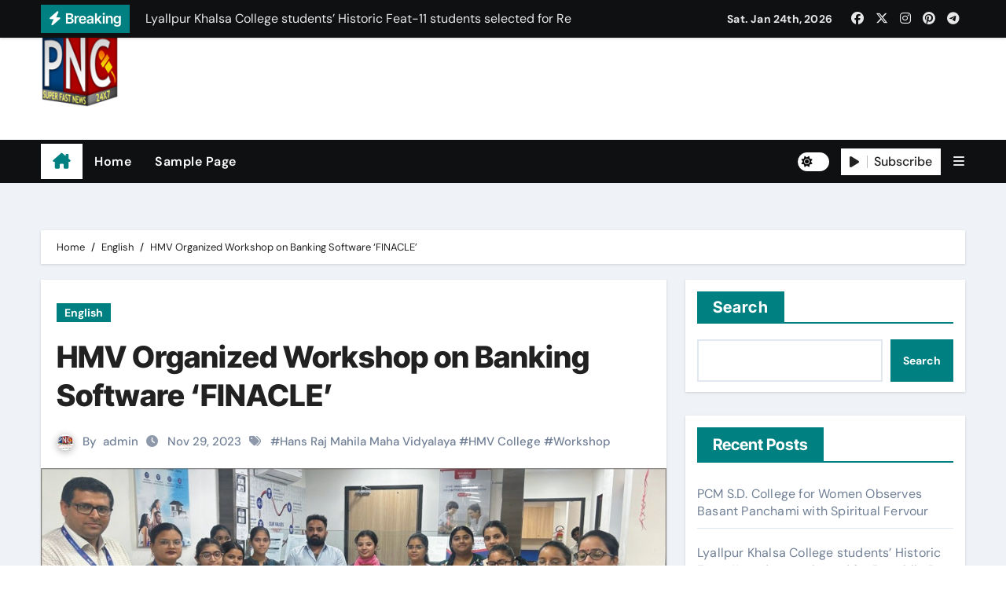

--- FILE ---
content_type: text/html; charset=UTF-8
request_url: https://punjabnewschannel.com/english/hmv-organized-workshop-on-banking-software-finacle/
body_size: 22138
content:
<!-- =========================
  Page Breadcrumb   
============================== -->
<!DOCTYPE html>
<html dir="ltr" lang="en" prefix="og: https://ogp.me/ns#">
<head>
<meta charset="UTF-8">
<meta name="viewport" content="width=device-width, initial-scale=1">
<link rel="profile" href="https://gmpg.org/xfn/11">
<title>HMV Organized Workshop on Banking Software ‘FINACLE’ - Punjab News Channel</title>

		<!-- All in One SEO 4.9.3 - aioseo.com -->
	<meta name="description" content="Jalandhar November 29 (Jaswinder Singh Azad)- A workshop on Banking Software ‘Finacle’ was organised by the PG Department of Commerce and Management of Hans Raj Mahila Maha Vidyalaya under the able guidance of Principal Prof. Dr. (Mrs) Ajay Sareen for the students of B.Voc (Banking and Financial Services). On this occasion, the students visited the" />
	<meta name="robots" content="max-image-preview:large" />
	<meta name="author" content="admin"/>
	<link rel="canonical" href="https://punjabnewschannel.com/english/hmv-organized-workshop-on-banking-software-finacle/" />
	<meta name="generator" content="All in One SEO (AIOSEO) 4.9.3" />
		<meta property="og:locale" content="en_US" />
		<meta property="og:site_name" content="Punjab News Channel - Web News Channel" />
		<meta property="og:type" content="article" />
		<meta property="og:title" content="HMV Organized Workshop on Banking Software ‘FINACLE’ - Punjab News Channel" />
		<meta property="og:description" content="Jalandhar November 29 (Jaswinder Singh Azad)- A workshop on Banking Software ‘Finacle’ was organised by the PG Department of Commerce and Management of Hans Raj Mahila Maha Vidyalaya under the able guidance of Principal Prof. Dr. (Mrs) Ajay Sareen for the students of B.Voc (Banking and Financial Services). On this occasion, the students visited the" />
		<meta property="og:url" content="https://punjabnewschannel.com/english/hmv-organized-workshop-on-banking-software-finacle/" />
		<meta property="og:image" content="https://punjabnewschannel.com/wp-content/uploads/2023/11/1-79.jpg" />
		<meta property="og:image:secure_url" content="https://punjabnewschannel.com/wp-content/uploads/2023/11/1-79.jpg" />
		<meta property="og:image:width" content="1061" />
		<meta property="og:image:height" content="601" />
		<meta property="article:published_time" content="2023-11-29T10:35:17+00:00" />
		<meta property="article:modified_time" content="2023-11-29T10:35:17+00:00" />
		<meta property="article:publisher" content="https://www.facebook.com/punjabnewschannel2014" />
		<meta name="twitter:card" content="summary_large_image" />
		<meta name="twitter:title" content="HMV Organized Workshop on Banking Software ‘FINACLE’ - Punjab News Channel" />
		<meta name="twitter:description" content="Jalandhar November 29 (Jaswinder Singh Azad)- A workshop on Banking Software ‘Finacle’ was organised by the PG Department of Commerce and Management of Hans Raj Mahila Maha Vidyalaya under the able guidance of Principal Prof. Dr. (Mrs) Ajay Sareen for the students of B.Voc (Banking and Financial Services). On this occasion, the students visited the" />
		<meta name="twitter:image" content="https://punjabnewschannel.com/wp-content/uploads/2023/11/1-79.jpg" />
		<script type="application/ld+json" class="aioseo-schema">
			{"@context":"https:\/\/schema.org","@graph":[{"@type":"BlogPosting","@id":"https:\/\/punjabnewschannel.com\/english\/hmv-organized-workshop-on-banking-software-finacle\/#blogposting","name":"HMV Organized Workshop on Banking Software \u2018FINACLE\u2019 - Punjab News Channel","headline":"HMV Organized Workshop on Banking Software \u2018FINACLE\u2019","author":{"@id":"https:\/\/punjabnewschannel.com\/author\/admin\/#author"},"publisher":{"@id":"https:\/\/punjabnewschannel.com\/#organization"},"image":{"@type":"ImageObject","url":"https:\/\/punjabnewschannel.com\/wp-content\/uploads\/2023\/11\/1-79.jpg","width":1061,"height":601,"caption":"Workshop"},"datePublished":"2023-11-29T10:35:17+05:30","dateModified":"2023-11-29T10:35:17+05:30","inLanguage":"en","mainEntityOfPage":{"@id":"https:\/\/punjabnewschannel.com\/english\/hmv-organized-workshop-on-banking-software-finacle\/#webpage"},"isPartOf":{"@id":"https:\/\/punjabnewschannel.com\/english\/hmv-organized-workshop-on-banking-software-finacle\/#webpage"},"articleSection":"English, Hans Raj Mahila Maha Vidyalaya, HMV College, Workshop"},{"@type":"BreadcrumbList","@id":"https:\/\/punjabnewschannel.com\/english\/hmv-organized-workshop-on-banking-software-finacle\/#breadcrumblist","itemListElement":[{"@type":"ListItem","@id":"https:\/\/punjabnewschannel.com#listItem","position":1,"name":"Home","item":"https:\/\/punjabnewschannel.com","nextItem":{"@type":"ListItem","@id":"https:\/\/punjabnewschannel.com\/category\/english\/#listItem","name":"English"}},{"@type":"ListItem","@id":"https:\/\/punjabnewschannel.com\/category\/english\/#listItem","position":2,"name":"English","item":"https:\/\/punjabnewschannel.com\/category\/english\/","nextItem":{"@type":"ListItem","@id":"https:\/\/punjabnewschannel.com\/english\/hmv-organized-workshop-on-banking-software-finacle\/#listItem","name":"HMV Organized Workshop on Banking Software \u2018FINACLE\u2019"},"previousItem":{"@type":"ListItem","@id":"https:\/\/punjabnewschannel.com#listItem","name":"Home"}},{"@type":"ListItem","@id":"https:\/\/punjabnewschannel.com\/english\/hmv-organized-workshop-on-banking-software-finacle\/#listItem","position":3,"name":"HMV Organized Workshop on Banking Software \u2018FINACLE\u2019","previousItem":{"@type":"ListItem","@id":"https:\/\/punjabnewschannel.com\/category\/english\/#listItem","name":"English"}}]},{"@type":"Organization","@id":"https:\/\/punjabnewschannel.com\/#organization","name":"Punjab News Channel","description":"Web News Channel","url":"https:\/\/punjabnewschannel.com\/","telephone":"+919814293386","logo":{"@type":"ImageObject","url":"https:\/\/punjabnewschannel.com\/wp-content\/uploads\/2023\/11\/112-X-112.jpg","@id":"https:\/\/punjabnewschannel.com\/english\/hmv-organized-workshop-on-banking-software-finacle\/#organizationLogo","width":112,"height":112},"image":{"@id":"https:\/\/punjabnewschannel.com\/english\/hmv-organized-workshop-on-banking-software-finacle\/#organizationLogo"},"sameAs":["https:\/\/www.facebook.com\/punjabnewschannel2014","https:\/\/www.youtube.com\/@PunjabNewsChannel-rj6ec"]},{"@type":"Person","@id":"https:\/\/punjabnewschannel.com\/author\/admin\/#author","url":"https:\/\/punjabnewschannel.com\/author\/admin\/","name":"admin","image":{"@type":"ImageObject","@id":"https:\/\/punjabnewschannel.com\/english\/hmv-organized-workshop-on-banking-software-finacle\/#authorImage","url":"https:\/\/secure.gravatar.com\/avatar\/594d645a86e09c79087fd5deee36b746ed9bd1a7cf7c10331f7a277241722650?s=96&d=mm&r=g","width":96,"height":96,"caption":"admin"}},{"@type":"WebPage","@id":"https:\/\/punjabnewschannel.com\/english\/hmv-organized-workshop-on-banking-software-finacle\/#webpage","url":"https:\/\/punjabnewschannel.com\/english\/hmv-organized-workshop-on-banking-software-finacle\/","name":"HMV Organized Workshop on Banking Software \u2018FINACLE\u2019 - Punjab News Channel","description":"Jalandhar November 29 (Jaswinder Singh Azad)- A workshop on Banking Software \u2018Finacle\u2019 was organised by the PG Department of Commerce and Management of Hans Raj Mahila Maha Vidyalaya under the able guidance of Principal Prof. Dr. (Mrs) Ajay Sareen for the students of B.Voc (Banking and Financial Services). On this occasion, the students visited the","inLanguage":"en","isPartOf":{"@id":"https:\/\/punjabnewschannel.com\/#website"},"breadcrumb":{"@id":"https:\/\/punjabnewschannel.com\/english\/hmv-organized-workshop-on-banking-software-finacle\/#breadcrumblist"},"author":{"@id":"https:\/\/punjabnewschannel.com\/author\/admin\/#author"},"creator":{"@id":"https:\/\/punjabnewschannel.com\/author\/admin\/#author"},"image":{"@type":"ImageObject","url":"https:\/\/punjabnewschannel.com\/wp-content\/uploads\/2023\/11\/1-79.jpg","@id":"https:\/\/punjabnewschannel.com\/english\/hmv-organized-workshop-on-banking-software-finacle\/#mainImage","width":1061,"height":601,"caption":"Workshop"},"primaryImageOfPage":{"@id":"https:\/\/punjabnewschannel.com\/english\/hmv-organized-workshop-on-banking-software-finacle\/#mainImage"},"datePublished":"2023-11-29T10:35:17+05:30","dateModified":"2023-11-29T10:35:17+05:30"},{"@type":"WebSite","@id":"https:\/\/punjabnewschannel.com\/#website","url":"https:\/\/punjabnewschannel.com\/","name":"Punjab News Channel","description":"Web News Channel","inLanguage":"en","publisher":{"@id":"https:\/\/punjabnewschannel.com\/#organization"}}]}
		</script>
		<!-- All in One SEO -->

<link rel="alternate" type="application/rss+xml" title="Punjab News Channel &raquo; Feed" href="https://punjabnewschannel.com/feed/" />
<link rel="alternate" title="oEmbed (JSON)" type="application/json+oembed" href="https://punjabnewschannel.com/wp-json/oembed/1.0/embed?url=https%3A%2F%2Fpunjabnewschannel.com%2Fenglish%2Fhmv-organized-workshop-on-banking-software-finacle%2F" />
<link rel="alternate" title="oEmbed (XML)" type="text/xml+oembed" href="https://punjabnewschannel.com/wp-json/oembed/1.0/embed?url=https%3A%2F%2Fpunjabnewschannel.com%2Fenglish%2Fhmv-organized-workshop-on-banking-software-finacle%2F&#038;format=xml" />
		<!-- This site uses the Google Analytics by MonsterInsights plugin v9.11.1 - Using Analytics tracking - https://www.monsterinsights.com/ -->
							<script src="//www.googletagmanager.com/gtag/js?id=G-B9909EW8TZ"  data-cfasync="false" data-wpfc-render="false" type="text/javascript" async></script>
			<script data-cfasync="false" data-wpfc-render="false" type="text/javascript">
				var mi_version = '9.11.1';
				var mi_track_user = true;
				var mi_no_track_reason = '';
								var MonsterInsightsDefaultLocations = {"page_location":"https:\/\/punjabnewschannel.com\/english\/hmv-organized-workshop-on-banking-software-finacle\/"};
								if ( typeof MonsterInsightsPrivacyGuardFilter === 'function' ) {
					var MonsterInsightsLocations = (typeof MonsterInsightsExcludeQuery === 'object') ? MonsterInsightsPrivacyGuardFilter( MonsterInsightsExcludeQuery ) : MonsterInsightsPrivacyGuardFilter( MonsterInsightsDefaultLocations );
				} else {
					var MonsterInsightsLocations = (typeof MonsterInsightsExcludeQuery === 'object') ? MonsterInsightsExcludeQuery : MonsterInsightsDefaultLocations;
				}

								var disableStrs = [
										'ga-disable-G-B9909EW8TZ',
									];

				/* Function to detect opted out users */
				function __gtagTrackerIsOptedOut() {
					for (var index = 0; index < disableStrs.length; index++) {
						if (document.cookie.indexOf(disableStrs[index] + '=true') > -1) {
							return true;
						}
					}

					return false;
				}

				/* Disable tracking if the opt-out cookie exists. */
				if (__gtagTrackerIsOptedOut()) {
					for (var index = 0; index < disableStrs.length; index++) {
						window[disableStrs[index]] = true;
					}
				}

				/* Opt-out function */
				function __gtagTrackerOptout() {
					for (var index = 0; index < disableStrs.length; index++) {
						document.cookie = disableStrs[index] + '=true; expires=Thu, 31 Dec 2099 23:59:59 UTC; path=/';
						window[disableStrs[index]] = true;
					}
				}

				if ('undefined' === typeof gaOptout) {
					function gaOptout() {
						__gtagTrackerOptout();
					}
				}
								window.dataLayer = window.dataLayer || [];

				window.MonsterInsightsDualTracker = {
					helpers: {},
					trackers: {},
				};
				if (mi_track_user) {
					function __gtagDataLayer() {
						dataLayer.push(arguments);
					}

					function __gtagTracker(type, name, parameters) {
						if (!parameters) {
							parameters = {};
						}

						if (parameters.send_to) {
							__gtagDataLayer.apply(null, arguments);
							return;
						}

						if (type === 'event') {
														parameters.send_to = monsterinsights_frontend.v4_id;
							var hookName = name;
							if (typeof parameters['event_category'] !== 'undefined') {
								hookName = parameters['event_category'] + ':' + name;
							}

							if (typeof MonsterInsightsDualTracker.trackers[hookName] !== 'undefined') {
								MonsterInsightsDualTracker.trackers[hookName](parameters);
							} else {
								__gtagDataLayer('event', name, parameters);
							}
							
						} else {
							__gtagDataLayer.apply(null, arguments);
						}
					}

					__gtagTracker('js', new Date());
					__gtagTracker('set', {
						'developer_id.dZGIzZG': true,
											});
					if ( MonsterInsightsLocations.page_location ) {
						__gtagTracker('set', MonsterInsightsLocations);
					}
										__gtagTracker('config', 'G-B9909EW8TZ', {"forceSSL":"true","link_attribution":"true"} );
										window.gtag = __gtagTracker;										(function () {
						/* https://developers.google.com/analytics/devguides/collection/analyticsjs/ */
						/* ga and __gaTracker compatibility shim. */
						var noopfn = function () {
							return null;
						};
						var newtracker = function () {
							return new Tracker();
						};
						var Tracker = function () {
							return null;
						};
						var p = Tracker.prototype;
						p.get = noopfn;
						p.set = noopfn;
						p.send = function () {
							var args = Array.prototype.slice.call(arguments);
							args.unshift('send');
							__gaTracker.apply(null, args);
						};
						var __gaTracker = function () {
							var len = arguments.length;
							if (len === 0) {
								return;
							}
							var f = arguments[len - 1];
							if (typeof f !== 'object' || f === null || typeof f.hitCallback !== 'function') {
								if ('send' === arguments[0]) {
									var hitConverted, hitObject = false, action;
									if ('event' === arguments[1]) {
										if ('undefined' !== typeof arguments[3]) {
											hitObject = {
												'eventAction': arguments[3],
												'eventCategory': arguments[2],
												'eventLabel': arguments[4],
												'value': arguments[5] ? arguments[5] : 1,
											}
										}
									}
									if ('pageview' === arguments[1]) {
										if ('undefined' !== typeof arguments[2]) {
											hitObject = {
												'eventAction': 'page_view',
												'page_path': arguments[2],
											}
										}
									}
									if (typeof arguments[2] === 'object') {
										hitObject = arguments[2];
									}
									if (typeof arguments[5] === 'object') {
										Object.assign(hitObject, arguments[5]);
									}
									if ('undefined' !== typeof arguments[1].hitType) {
										hitObject = arguments[1];
										if ('pageview' === hitObject.hitType) {
											hitObject.eventAction = 'page_view';
										}
									}
									if (hitObject) {
										action = 'timing' === arguments[1].hitType ? 'timing_complete' : hitObject.eventAction;
										hitConverted = mapArgs(hitObject);
										__gtagTracker('event', action, hitConverted);
									}
								}
								return;
							}

							function mapArgs(args) {
								var arg, hit = {};
								var gaMap = {
									'eventCategory': 'event_category',
									'eventAction': 'event_action',
									'eventLabel': 'event_label',
									'eventValue': 'event_value',
									'nonInteraction': 'non_interaction',
									'timingCategory': 'event_category',
									'timingVar': 'name',
									'timingValue': 'value',
									'timingLabel': 'event_label',
									'page': 'page_path',
									'location': 'page_location',
									'title': 'page_title',
									'referrer' : 'page_referrer',
								};
								for (arg in args) {
																		if (!(!args.hasOwnProperty(arg) || !gaMap.hasOwnProperty(arg))) {
										hit[gaMap[arg]] = args[arg];
									} else {
										hit[arg] = args[arg];
									}
								}
								return hit;
							}

							try {
								f.hitCallback();
							} catch (ex) {
							}
						};
						__gaTracker.create = newtracker;
						__gaTracker.getByName = newtracker;
						__gaTracker.getAll = function () {
							return [];
						};
						__gaTracker.remove = noopfn;
						__gaTracker.loaded = true;
						window['__gaTracker'] = __gaTracker;
					})();
									} else {
										console.log("");
					(function () {
						function __gtagTracker() {
							return null;
						}

						window['__gtagTracker'] = __gtagTracker;
						window['gtag'] = __gtagTracker;
					})();
									}
			</script>
							<!-- / Google Analytics by MonsterInsights -->
		<style id='wp-img-auto-sizes-contain-inline-css' type='text/css'>
img:is([sizes=auto i],[sizes^="auto," i]){contain-intrinsic-size:3000px 1500px}
/*# sourceURL=wp-img-auto-sizes-contain-inline-css */
</style>
<link rel='stylesheet' id='dashicons-css' href='https://punjabnewschannel.com/wp-includes/css/dashicons.min.css?ver=6.9' type='text/css' media='all' />
<link rel='stylesheet' id='post-views-counter-frontend-css' href='https://punjabnewschannel.com/wp-content/plugins/post-views-counter/css/frontend.css?ver=1.7.3' type='text/css' media='all' />
<link rel='stylesheet' id='newsair-theme-fonts-css' href='https://punjabnewschannel.com/wp-content/fonts/b1a12a8b6ab5072448f27eaf59cd4fcf.css?ver=20201110' type='text/css' media='all' />
<style id='wp-emoji-styles-inline-css' type='text/css'>

	img.wp-smiley, img.emoji {
		display: inline !important;
		border: none !important;
		box-shadow: none !important;
		height: 1em !important;
		width: 1em !important;
		margin: 0 0.07em !important;
		vertical-align: -0.1em !important;
		background: none !important;
		padding: 0 !important;
	}
/*# sourceURL=wp-emoji-styles-inline-css */
</style>
<style id='wp-block-library-inline-css' type='text/css'>
:root{--wp-block-synced-color:#7a00df;--wp-block-synced-color--rgb:122,0,223;--wp-bound-block-color:var(--wp-block-synced-color);--wp-editor-canvas-background:#ddd;--wp-admin-theme-color:#007cba;--wp-admin-theme-color--rgb:0,124,186;--wp-admin-theme-color-darker-10:#006ba1;--wp-admin-theme-color-darker-10--rgb:0,107,160.5;--wp-admin-theme-color-darker-20:#005a87;--wp-admin-theme-color-darker-20--rgb:0,90,135;--wp-admin-border-width-focus:2px}@media (min-resolution:192dpi){:root{--wp-admin-border-width-focus:1.5px}}.wp-element-button{cursor:pointer}:root .has-very-light-gray-background-color{background-color:#eee}:root .has-very-dark-gray-background-color{background-color:#313131}:root .has-very-light-gray-color{color:#eee}:root .has-very-dark-gray-color{color:#313131}:root .has-vivid-green-cyan-to-vivid-cyan-blue-gradient-background{background:linear-gradient(135deg,#00d084,#0693e3)}:root .has-purple-crush-gradient-background{background:linear-gradient(135deg,#34e2e4,#4721fb 50%,#ab1dfe)}:root .has-hazy-dawn-gradient-background{background:linear-gradient(135deg,#faaca8,#dad0ec)}:root .has-subdued-olive-gradient-background{background:linear-gradient(135deg,#fafae1,#67a671)}:root .has-atomic-cream-gradient-background{background:linear-gradient(135deg,#fdd79a,#004a59)}:root .has-nightshade-gradient-background{background:linear-gradient(135deg,#330968,#31cdcf)}:root .has-midnight-gradient-background{background:linear-gradient(135deg,#020381,#2874fc)}:root{--wp--preset--font-size--normal:16px;--wp--preset--font-size--huge:42px}.has-regular-font-size{font-size:1em}.has-larger-font-size{font-size:2.625em}.has-normal-font-size{font-size:var(--wp--preset--font-size--normal)}.has-huge-font-size{font-size:var(--wp--preset--font-size--huge)}.has-text-align-center{text-align:center}.has-text-align-left{text-align:left}.has-text-align-right{text-align:right}.has-fit-text{white-space:nowrap!important}#end-resizable-editor-section{display:none}.aligncenter{clear:both}.items-justified-left{justify-content:flex-start}.items-justified-center{justify-content:center}.items-justified-right{justify-content:flex-end}.items-justified-space-between{justify-content:space-between}.screen-reader-text{border:0;clip-path:inset(50%);height:1px;margin:-1px;overflow:hidden;padding:0;position:absolute;width:1px;word-wrap:normal!important}.screen-reader-text:focus{background-color:#ddd;clip-path:none;color:#444;display:block;font-size:1em;height:auto;left:5px;line-height:normal;padding:15px 23px 14px;text-decoration:none;top:5px;width:auto;z-index:100000}html :where(.has-border-color){border-style:solid}html :where([style*=border-top-color]){border-top-style:solid}html :where([style*=border-right-color]){border-right-style:solid}html :where([style*=border-bottom-color]){border-bottom-style:solid}html :where([style*=border-left-color]){border-left-style:solid}html :where([style*=border-width]){border-style:solid}html :where([style*=border-top-width]){border-top-style:solid}html :where([style*=border-right-width]){border-right-style:solid}html :where([style*=border-bottom-width]){border-bottom-style:solid}html :where([style*=border-left-width]){border-left-style:solid}html :where(img[class*=wp-image-]){height:auto;max-width:100%}:where(figure){margin:0 0 1em}html :where(.is-position-sticky){--wp-admin--admin-bar--position-offset:var(--wp-admin--admin-bar--height,0px)}@media screen and (max-width:600px){html :where(.is-position-sticky){--wp-admin--admin-bar--position-offset:0px}}

/*# sourceURL=wp-block-library-inline-css */
</style><style id='wp-block-heading-inline-css' type='text/css'>
h1:where(.wp-block-heading).has-background,h2:where(.wp-block-heading).has-background,h3:where(.wp-block-heading).has-background,h4:where(.wp-block-heading).has-background,h5:where(.wp-block-heading).has-background,h6:where(.wp-block-heading).has-background{padding:1.25em 2.375em}h1.has-text-align-left[style*=writing-mode]:where([style*=vertical-lr]),h1.has-text-align-right[style*=writing-mode]:where([style*=vertical-rl]),h2.has-text-align-left[style*=writing-mode]:where([style*=vertical-lr]),h2.has-text-align-right[style*=writing-mode]:where([style*=vertical-rl]),h3.has-text-align-left[style*=writing-mode]:where([style*=vertical-lr]),h3.has-text-align-right[style*=writing-mode]:where([style*=vertical-rl]),h4.has-text-align-left[style*=writing-mode]:where([style*=vertical-lr]),h4.has-text-align-right[style*=writing-mode]:where([style*=vertical-rl]),h5.has-text-align-left[style*=writing-mode]:where([style*=vertical-lr]),h5.has-text-align-right[style*=writing-mode]:where([style*=vertical-rl]),h6.has-text-align-left[style*=writing-mode]:where([style*=vertical-lr]),h6.has-text-align-right[style*=writing-mode]:where([style*=vertical-rl]){rotate:180deg}
/*# sourceURL=https://punjabnewschannel.com/wp-includes/blocks/heading/style.min.css */
</style>
<style id='wp-block-image-inline-css' type='text/css'>
.wp-block-image>a,.wp-block-image>figure>a{display:inline-block}.wp-block-image img{box-sizing:border-box;height:auto;max-width:100%;vertical-align:bottom}@media not (prefers-reduced-motion){.wp-block-image img.hide{visibility:hidden}.wp-block-image img.show{animation:show-content-image .4s}}.wp-block-image[style*=border-radius] img,.wp-block-image[style*=border-radius]>a{border-radius:inherit}.wp-block-image.has-custom-border img{box-sizing:border-box}.wp-block-image.aligncenter{text-align:center}.wp-block-image.alignfull>a,.wp-block-image.alignwide>a{width:100%}.wp-block-image.alignfull img,.wp-block-image.alignwide img{height:auto;width:100%}.wp-block-image .aligncenter,.wp-block-image .alignleft,.wp-block-image .alignright,.wp-block-image.aligncenter,.wp-block-image.alignleft,.wp-block-image.alignright{display:table}.wp-block-image .aligncenter>figcaption,.wp-block-image .alignleft>figcaption,.wp-block-image .alignright>figcaption,.wp-block-image.aligncenter>figcaption,.wp-block-image.alignleft>figcaption,.wp-block-image.alignright>figcaption{caption-side:bottom;display:table-caption}.wp-block-image .alignleft{float:left;margin:.5em 1em .5em 0}.wp-block-image .alignright{float:right;margin:.5em 0 .5em 1em}.wp-block-image .aligncenter{margin-left:auto;margin-right:auto}.wp-block-image :where(figcaption){margin-bottom:1em;margin-top:.5em}.wp-block-image.is-style-circle-mask img{border-radius:9999px}@supports ((-webkit-mask-image:none) or (mask-image:none)) or (-webkit-mask-image:none){.wp-block-image.is-style-circle-mask img{border-radius:0;-webkit-mask-image:url('data:image/svg+xml;utf8,<svg viewBox="0 0 100 100" xmlns="http://www.w3.org/2000/svg"><circle cx="50" cy="50" r="50"/></svg>');mask-image:url('data:image/svg+xml;utf8,<svg viewBox="0 0 100 100" xmlns="http://www.w3.org/2000/svg"><circle cx="50" cy="50" r="50"/></svg>');mask-mode:alpha;-webkit-mask-position:center;mask-position:center;-webkit-mask-repeat:no-repeat;mask-repeat:no-repeat;-webkit-mask-size:contain;mask-size:contain}}:root :where(.wp-block-image.is-style-rounded img,.wp-block-image .is-style-rounded img){border-radius:9999px}.wp-block-image figure{margin:0}.wp-lightbox-container{display:flex;flex-direction:column;position:relative}.wp-lightbox-container img{cursor:zoom-in}.wp-lightbox-container img:hover+button{opacity:1}.wp-lightbox-container button{align-items:center;backdrop-filter:blur(16px) saturate(180%);background-color:#5a5a5a40;border:none;border-radius:4px;cursor:zoom-in;display:flex;height:20px;justify-content:center;opacity:0;padding:0;position:absolute;right:16px;text-align:center;top:16px;width:20px;z-index:100}@media not (prefers-reduced-motion){.wp-lightbox-container button{transition:opacity .2s ease}}.wp-lightbox-container button:focus-visible{outline:3px auto #5a5a5a40;outline:3px auto -webkit-focus-ring-color;outline-offset:3px}.wp-lightbox-container button:hover{cursor:pointer;opacity:1}.wp-lightbox-container button:focus{opacity:1}.wp-lightbox-container button:focus,.wp-lightbox-container button:hover,.wp-lightbox-container button:not(:hover):not(:active):not(.has-background){background-color:#5a5a5a40;border:none}.wp-lightbox-overlay{box-sizing:border-box;cursor:zoom-out;height:100vh;left:0;overflow:hidden;position:fixed;top:0;visibility:hidden;width:100%;z-index:100000}.wp-lightbox-overlay .close-button{align-items:center;cursor:pointer;display:flex;justify-content:center;min-height:40px;min-width:40px;padding:0;position:absolute;right:calc(env(safe-area-inset-right) + 16px);top:calc(env(safe-area-inset-top) + 16px);z-index:5000000}.wp-lightbox-overlay .close-button:focus,.wp-lightbox-overlay .close-button:hover,.wp-lightbox-overlay .close-button:not(:hover):not(:active):not(.has-background){background:none;border:none}.wp-lightbox-overlay .lightbox-image-container{height:var(--wp--lightbox-container-height);left:50%;overflow:hidden;position:absolute;top:50%;transform:translate(-50%,-50%);transform-origin:top left;width:var(--wp--lightbox-container-width);z-index:9999999999}.wp-lightbox-overlay .wp-block-image{align-items:center;box-sizing:border-box;display:flex;height:100%;justify-content:center;margin:0;position:relative;transform-origin:0 0;width:100%;z-index:3000000}.wp-lightbox-overlay .wp-block-image img{height:var(--wp--lightbox-image-height);min-height:var(--wp--lightbox-image-height);min-width:var(--wp--lightbox-image-width);width:var(--wp--lightbox-image-width)}.wp-lightbox-overlay .wp-block-image figcaption{display:none}.wp-lightbox-overlay button{background:none;border:none}.wp-lightbox-overlay .scrim{background-color:#fff;height:100%;opacity:.9;position:absolute;width:100%;z-index:2000000}.wp-lightbox-overlay.active{visibility:visible}@media not (prefers-reduced-motion){.wp-lightbox-overlay.active{animation:turn-on-visibility .25s both}.wp-lightbox-overlay.active img{animation:turn-on-visibility .35s both}.wp-lightbox-overlay.show-closing-animation:not(.active){animation:turn-off-visibility .35s both}.wp-lightbox-overlay.show-closing-animation:not(.active) img{animation:turn-off-visibility .25s both}.wp-lightbox-overlay.zoom.active{animation:none;opacity:1;visibility:visible}.wp-lightbox-overlay.zoom.active .lightbox-image-container{animation:lightbox-zoom-in .4s}.wp-lightbox-overlay.zoom.active .lightbox-image-container img{animation:none}.wp-lightbox-overlay.zoom.active .scrim{animation:turn-on-visibility .4s forwards}.wp-lightbox-overlay.zoom.show-closing-animation:not(.active){animation:none}.wp-lightbox-overlay.zoom.show-closing-animation:not(.active) .lightbox-image-container{animation:lightbox-zoom-out .4s}.wp-lightbox-overlay.zoom.show-closing-animation:not(.active) .lightbox-image-container img{animation:none}.wp-lightbox-overlay.zoom.show-closing-animation:not(.active) .scrim{animation:turn-off-visibility .4s forwards}}@keyframes show-content-image{0%{visibility:hidden}99%{visibility:hidden}to{visibility:visible}}@keyframes turn-on-visibility{0%{opacity:0}to{opacity:1}}@keyframes turn-off-visibility{0%{opacity:1;visibility:visible}99%{opacity:0;visibility:visible}to{opacity:0;visibility:hidden}}@keyframes lightbox-zoom-in{0%{transform:translate(calc((-100vw + var(--wp--lightbox-scrollbar-width))/2 + var(--wp--lightbox-initial-left-position)),calc(-50vh + var(--wp--lightbox-initial-top-position))) scale(var(--wp--lightbox-scale))}to{transform:translate(-50%,-50%) scale(1)}}@keyframes lightbox-zoom-out{0%{transform:translate(-50%,-50%) scale(1);visibility:visible}99%{visibility:visible}to{transform:translate(calc((-100vw + var(--wp--lightbox-scrollbar-width))/2 + var(--wp--lightbox-initial-left-position)),calc(-50vh + var(--wp--lightbox-initial-top-position))) scale(var(--wp--lightbox-scale));visibility:hidden}}
/*# sourceURL=https://punjabnewschannel.com/wp-includes/blocks/image/style.min.css */
</style>
<style id='wp-block-image-theme-inline-css' type='text/css'>
:root :where(.wp-block-image figcaption){color:#555;font-size:13px;text-align:center}.is-dark-theme :root :where(.wp-block-image figcaption){color:#ffffffa6}.wp-block-image{margin:0 0 1em}
/*# sourceURL=https://punjabnewschannel.com/wp-includes/blocks/image/theme.min.css */
</style>
<style id='wp-block-latest-comments-inline-css' type='text/css'>
ol.wp-block-latest-comments{box-sizing:border-box;margin-left:0}:where(.wp-block-latest-comments:not([style*=line-height] .wp-block-latest-comments__comment)){line-height:1.1}:where(.wp-block-latest-comments:not([style*=line-height] .wp-block-latest-comments__comment-excerpt p)){line-height:1.8}.has-dates :where(.wp-block-latest-comments:not([style*=line-height])),.has-excerpts :where(.wp-block-latest-comments:not([style*=line-height])){line-height:1.5}.wp-block-latest-comments .wp-block-latest-comments{padding-left:0}.wp-block-latest-comments__comment{list-style:none;margin-bottom:1em}.has-avatars .wp-block-latest-comments__comment{list-style:none;min-height:2.25em}.has-avatars .wp-block-latest-comments__comment .wp-block-latest-comments__comment-excerpt,.has-avatars .wp-block-latest-comments__comment .wp-block-latest-comments__comment-meta{margin-left:3.25em}.wp-block-latest-comments__comment-excerpt p{font-size:.875em;margin:.36em 0 1.4em}.wp-block-latest-comments__comment-date{display:block;font-size:.75em}.wp-block-latest-comments .avatar,.wp-block-latest-comments__comment-avatar{border-radius:1.5em;display:block;float:left;height:2.5em;margin-right:.75em;width:2.5em}.wp-block-latest-comments[class*=-font-size] a,.wp-block-latest-comments[style*=font-size] a{font-size:inherit}
/*# sourceURL=https://punjabnewschannel.com/wp-includes/blocks/latest-comments/style.min.css */
</style>
<style id='wp-block-latest-posts-inline-css' type='text/css'>
.wp-block-latest-posts{box-sizing:border-box}.wp-block-latest-posts.alignleft{margin-right:2em}.wp-block-latest-posts.alignright{margin-left:2em}.wp-block-latest-posts.wp-block-latest-posts__list{list-style:none}.wp-block-latest-posts.wp-block-latest-posts__list li{clear:both;overflow-wrap:break-word}.wp-block-latest-posts.is-grid{display:flex;flex-wrap:wrap}.wp-block-latest-posts.is-grid li{margin:0 1.25em 1.25em 0;width:100%}@media (min-width:600px){.wp-block-latest-posts.columns-2 li{width:calc(50% - .625em)}.wp-block-latest-posts.columns-2 li:nth-child(2n){margin-right:0}.wp-block-latest-posts.columns-3 li{width:calc(33.33333% - .83333em)}.wp-block-latest-posts.columns-3 li:nth-child(3n){margin-right:0}.wp-block-latest-posts.columns-4 li{width:calc(25% - .9375em)}.wp-block-latest-posts.columns-4 li:nth-child(4n){margin-right:0}.wp-block-latest-posts.columns-5 li{width:calc(20% - 1em)}.wp-block-latest-posts.columns-5 li:nth-child(5n){margin-right:0}.wp-block-latest-posts.columns-6 li{width:calc(16.66667% - 1.04167em)}.wp-block-latest-posts.columns-6 li:nth-child(6n){margin-right:0}}:root :where(.wp-block-latest-posts.is-grid){padding:0}:root :where(.wp-block-latest-posts.wp-block-latest-posts__list){padding-left:0}.wp-block-latest-posts__post-author,.wp-block-latest-posts__post-date{display:block;font-size:.8125em}.wp-block-latest-posts__post-excerpt,.wp-block-latest-posts__post-full-content{margin-bottom:1em;margin-top:.5em}.wp-block-latest-posts__featured-image a{display:inline-block}.wp-block-latest-posts__featured-image img{height:auto;max-width:100%;width:auto}.wp-block-latest-posts__featured-image.alignleft{float:left;margin-right:1em}.wp-block-latest-posts__featured-image.alignright{float:right;margin-left:1em}.wp-block-latest-posts__featured-image.aligncenter{margin-bottom:1em;text-align:center}
/*# sourceURL=https://punjabnewschannel.com/wp-includes/blocks/latest-posts/style.min.css */
</style>
<style id='wp-block-search-inline-css' type='text/css'>
.wp-block-search__button{margin-left:10px;word-break:normal}.wp-block-search__button.has-icon{line-height:0}.wp-block-search__button svg{height:1.25em;min-height:24px;min-width:24px;width:1.25em;fill:currentColor;vertical-align:text-bottom}:where(.wp-block-search__button){border:1px solid #ccc;padding:6px 10px}.wp-block-search__inside-wrapper{display:flex;flex:auto;flex-wrap:nowrap;max-width:100%}.wp-block-search__label{width:100%}.wp-block-search.wp-block-search__button-only .wp-block-search__button{box-sizing:border-box;display:flex;flex-shrink:0;justify-content:center;margin-left:0;max-width:100%}.wp-block-search.wp-block-search__button-only .wp-block-search__inside-wrapper{min-width:0!important;transition-property:width}.wp-block-search.wp-block-search__button-only .wp-block-search__input{flex-basis:100%;transition-duration:.3s}.wp-block-search.wp-block-search__button-only.wp-block-search__searchfield-hidden,.wp-block-search.wp-block-search__button-only.wp-block-search__searchfield-hidden .wp-block-search__inside-wrapper{overflow:hidden}.wp-block-search.wp-block-search__button-only.wp-block-search__searchfield-hidden .wp-block-search__input{border-left-width:0!important;border-right-width:0!important;flex-basis:0;flex-grow:0;margin:0;min-width:0!important;padding-left:0!important;padding-right:0!important;width:0!important}:where(.wp-block-search__input){appearance:none;border:1px solid #949494;flex-grow:1;font-family:inherit;font-size:inherit;font-style:inherit;font-weight:inherit;letter-spacing:inherit;line-height:inherit;margin-left:0;margin-right:0;min-width:3rem;padding:8px;text-decoration:unset!important;text-transform:inherit}:where(.wp-block-search__button-inside .wp-block-search__inside-wrapper){background-color:#fff;border:1px solid #949494;box-sizing:border-box;padding:4px}:where(.wp-block-search__button-inside .wp-block-search__inside-wrapper) .wp-block-search__input{border:none;border-radius:0;padding:0 4px}:where(.wp-block-search__button-inside .wp-block-search__inside-wrapper) .wp-block-search__input:focus{outline:none}:where(.wp-block-search__button-inside .wp-block-search__inside-wrapper) :where(.wp-block-search__button){padding:4px 8px}.wp-block-search.aligncenter .wp-block-search__inside-wrapper{margin:auto}.wp-block[data-align=right] .wp-block-search.wp-block-search__button-only .wp-block-search__inside-wrapper{float:right}
/*# sourceURL=https://punjabnewschannel.com/wp-includes/blocks/search/style.min.css */
</style>
<style id='wp-block-search-theme-inline-css' type='text/css'>
.wp-block-search .wp-block-search__label{font-weight:700}.wp-block-search__button{border:1px solid #ccc;padding:.375em .625em}
/*# sourceURL=https://punjabnewschannel.com/wp-includes/blocks/search/theme.min.css */
</style>
<style id='wp-block-columns-inline-css' type='text/css'>
.wp-block-columns{box-sizing:border-box;display:flex;flex-wrap:wrap!important}@media (min-width:782px){.wp-block-columns{flex-wrap:nowrap!important}}.wp-block-columns{align-items:normal!important}.wp-block-columns.are-vertically-aligned-top{align-items:flex-start}.wp-block-columns.are-vertically-aligned-center{align-items:center}.wp-block-columns.are-vertically-aligned-bottom{align-items:flex-end}@media (max-width:781px){.wp-block-columns:not(.is-not-stacked-on-mobile)>.wp-block-column{flex-basis:100%!important}}@media (min-width:782px){.wp-block-columns:not(.is-not-stacked-on-mobile)>.wp-block-column{flex-basis:0;flex-grow:1}.wp-block-columns:not(.is-not-stacked-on-mobile)>.wp-block-column[style*=flex-basis]{flex-grow:0}}.wp-block-columns.is-not-stacked-on-mobile{flex-wrap:nowrap!important}.wp-block-columns.is-not-stacked-on-mobile>.wp-block-column{flex-basis:0;flex-grow:1}.wp-block-columns.is-not-stacked-on-mobile>.wp-block-column[style*=flex-basis]{flex-grow:0}:where(.wp-block-columns){margin-bottom:1.75em}:where(.wp-block-columns.has-background){padding:1.25em 2.375em}.wp-block-column{flex-grow:1;min-width:0;overflow-wrap:break-word;word-break:break-word}.wp-block-column.is-vertically-aligned-top{align-self:flex-start}.wp-block-column.is-vertically-aligned-center{align-self:center}.wp-block-column.is-vertically-aligned-bottom{align-self:flex-end}.wp-block-column.is-vertically-aligned-stretch{align-self:stretch}.wp-block-column.is-vertically-aligned-bottom,.wp-block-column.is-vertically-aligned-center,.wp-block-column.is-vertically-aligned-top{width:100%}
/*# sourceURL=https://punjabnewschannel.com/wp-includes/blocks/columns/style.min.css */
</style>
<style id='wp-block-group-inline-css' type='text/css'>
.wp-block-group{box-sizing:border-box}:where(.wp-block-group.wp-block-group-is-layout-constrained){position:relative}
/*# sourceURL=https://punjabnewschannel.com/wp-includes/blocks/group/style.min.css */
</style>
<style id='wp-block-group-theme-inline-css' type='text/css'>
:where(.wp-block-group.has-background){padding:1.25em 2.375em}
/*# sourceURL=https://punjabnewschannel.com/wp-includes/blocks/group/theme.min.css */
</style>
<style id='global-styles-inline-css' type='text/css'>
:root{--wp--preset--aspect-ratio--square: 1;--wp--preset--aspect-ratio--4-3: 4/3;--wp--preset--aspect-ratio--3-4: 3/4;--wp--preset--aspect-ratio--3-2: 3/2;--wp--preset--aspect-ratio--2-3: 2/3;--wp--preset--aspect-ratio--16-9: 16/9;--wp--preset--aspect-ratio--9-16: 9/16;--wp--preset--color--black: #000000;--wp--preset--color--cyan-bluish-gray: #abb8c3;--wp--preset--color--white: #ffffff;--wp--preset--color--pale-pink: #f78da7;--wp--preset--color--vivid-red: #cf2e2e;--wp--preset--color--luminous-vivid-orange: #ff6900;--wp--preset--color--luminous-vivid-amber: #fcb900;--wp--preset--color--light-green-cyan: #7bdcb5;--wp--preset--color--vivid-green-cyan: #00d084;--wp--preset--color--pale-cyan-blue: #8ed1fc;--wp--preset--color--vivid-cyan-blue: #0693e3;--wp--preset--color--vivid-purple: #9b51e0;--wp--preset--gradient--vivid-cyan-blue-to-vivid-purple: linear-gradient(135deg,rgb(6,147,227) 0%,rgb(155,81,224) 100%);--wp--preset--gradient--light-green-cyan-to-vivid-green-cyan: linear-gradient(135deg,rgb(122,220,180) 0%,rgb(0,208,130) 100%);--wp--preset--gradient--luminous-vivid-amber-to-luminous-vivid-orange: linear-gradient(135deg,rgb(252,185,0) 0%,rgb(255,105,0) 100%);--wp--preset--gradient--luminous-vivid-orange-to-vivid-red: linear-gradient(135deg,rgb(255,105,0) 0%,rgb(207,46,46) 100%);--wp--preset--gradient--very-light-gray-to-cyan-bluish-gray: linear-gradient(135deg,rgb(238,238,238) 0%,rgb(169,184,195) 100%);--wp--preset--gradient--cool-to-warm-spectrum: linear-gradient(135deg,rgb(74,234,220) 0%,rgb(151,120,209) 20%,rgb(207,42,186) 40%,rgb(238,44,130) 60%,rgb(251,105,98) 80%,rgb(254,248,76) 100%);--wp--preset--gradient--blush-light-purple: linear-gradient(135deg,rgb(255,206,236) 0%,rgb(152,150,240) 100%);--wp--preset--gradient--blush-bordeaux: linear-gradient(135deg,rgb(254,205,165) 0%,rgb(254,45,45) 50%,rgb(107,0,62) 100%);--wp--preset--gradient--luminous-dusk: linear-gradient(135deg,rgb(255,203,112) 0%,rgb(199,81,192) 50%,rgb(65,88,208) 100%);--wp--preset--gradient--pale-ocean: linear-gradient(135deg,rgb(255,245,203) 0%,rgb(182,227,212) 50%,rgb(51,167,181) 100%);--wp--preset--gradient--electric-grass: linear-gradient(135deg,rgb(202,248,128) 0%,rgb(113,206,126) 100%);--wp--preset--gradient--midnight: linear-gradient(135deg,rgb(2,3,129) 0%,rgb(40,116,252) 100%);--wp--preset--font-size--small: 13px;--wp--preset--font-size--medium: 20px;--wp--preset--font-size--large: 36px;--wp--preset--font-size--x-large: 42px;--wp--preset--spacing--20: 0.44rem;--wp--preset--spacing--30: 0.67rem;--wp--preset--spacing--40: 1rem;--wp--preset--spacing--50: 1.5rem;--wp--preset--spacing--60: 2.25rem;--wp--preset--spacing--70: 3.38rem;--wp--preset--spacing--80: 5.06rem;--wp--preset--shadow--natural: 6px 6px 9px rgba(0, 0, 0, 0.2);--wp--preset--shadow--deep: 12px 12px 50px rgba(0, 0, 0, 0.4);--wp--preset--shadow--sharp: 6px 6px 0px rgba(0, 0, 0, 0.2);--wp--preset--shadow--outlined: 6px 6px 0px -3px rgb(255, 255, 255), 6px 6px rgb(0, 0, 0);--wp--preset--shadow--crisp: 6px 6px 0px rgb(0, 0, 0);}:root :where(.is-layout-flow) > :first-child{margin-block-start: 0;}:root :where(.is-layout-flow) > :last-child{margin-block-end: 0;}:root :where(.is-layout-flow) > *{margin-block-start: 24px;margin-block-end: 0;}:root :where(.is-layout-constrained) > :first-child{margin-block-start: 0;}:root :where(.is-layout-constrained) > :last-child{margin-block-end: 0;}:root :where(.is-layout-constrained) > *{margin-block-start: 24px;margin-block-end: 0;}:root :where(.is-layout-flex){gap: 24px;}:root :where(.is-layout-grid){gap: 24px;}body .is-layout-flex{display: flex;}.is-layout-flex{flex-wrap: wrap;align-items: center;}.is-layout-flex > :is(*, div){margin: 0;}body .is-layout-grid{display: grid;}.is-layout-grid > :is(*, div){margin: 0;}.has-black-color{color: var(--wp--preset--color--black) !important;}.has-cyan-bluish-gray-color{color: var(--wp--preset--color--cyan-bluish-gray) !important;}.has-white-color{color: var(--wp--preset--color--white) !important;}.has-pale-pink-color{color: var(--wp--preset--color--pale-pink) !important;}.has-vivid-red-color{color: var(--wp--preset--color--vivid-red) !important;}.has-luminous-vivid-orange-color{color: var(--wp--preset--color--luminous-vivid-orange) !important;}.has-luminous-vivid-amber-color{color: var(--wp--preset--color--luminous-vivid-amber) !important;}.has-light-green-cyan-color{color: var(--wp--preset--color--light-green-cyan) !important;}.has-vivid-green-cyan-color{color: var(--wp--preset--color--vivid-green-cyan) !important;}.has-pale-cyan-blue-color{color: var(--wp--preset--color--pale-cyan-blue) !important;}.has-vivid-cyan-blue-color{color: var(--wp--preset--color--vivid-cyan-blue) !important;}.has-vivid-purple-color{color: var(--wp--preset--color--vivid-purple) !important;}.has-black-background-color{background-color: var(--wp--preset--color--black) !important;}.has-cyan-bluish-gray-background-color{background-color: var(--wp--preset--color--cyan-bluish-gray) !important;}.has-white-background-color{background-color: var(--wp--preset--color--white) !important;}.has-pale-pink-background-color{background-color: var(--wp--preset--color--pale-pink) !important;}.has-vivid-red-background-color{background-color: var(--wp--preset--color--vivid-red) !important;}.has-luminous-vivid-orange-background-color{background-color: var(--wp--preset--color--luminous-vivid-orange) !important;}.has-luminous-vivid-amber-background-color{background-color: var(--wp--preset--color--luminous-vivid-amber) !important;}.has-light-green-cyan-background-color{background-color: var(--wp--preset--color--light-green-cyan) !important;}.has-vivid-green-cyan-background-color{background-color: var(--wp--preset--color--vivid-green-cyan) !important;}.has-pale-cyan-blue-background-color{background-color: var(--wp--preset--color--pale-cyan-blue) !important;}.has-vivid-cyan-blue-background-color{background-color: var(--wp--preset--color--vivid-cyan-blue) !important;}.has-vivid-purple-background-color{background-color: var(--wp--preset--color--vivid-purple) !important;}.has-black-border-color{border-color: var(--wp--preset--color--black) !important;}.has-cyan-bluish-gray-border-color{border-color: var(--wp--preset--color--cyan-bluish-gray) !important;}.has-white-border-color{border-color: var(--wp--preset--color--white) !important;}.has-pale-pink-border-color{border-color: var(--wp--preset--color--pale-pink) !important;}.has-vivid-red-border-color{border-color: var(--wp--preset--color--vivid-red) !important;}.has-luminous-vivid-orange-border-color{border-color: var(--wp--preset--color--luminous-vivid-orange) !important;}.has-luminous-vivid-amber-border-color{border-color: var(--wp--preset--color--luminous-vivid-amber) !important;}.has-light-green-cyan-border-color{border-color: var(--wp--preset--color--light-green-cyan) !important;}.has-vivid-green-cyan-border-color{border-color: var(--wp--preset--color--vivid-green-cyan) !important;}.has-pale-cyan-blue-border-color{border-color: var(--wp--preset--color--pale-cyan-blue) !important;}.has-vivid-cyan-blue-border-color{border-color: var(--wp--preset--color--vivid-cyan-blue) !important;}.has-vivid-purple-border-color{border-color: var(--wp--preset--color--vivid-purple) !important;}.has-vivid-cyan-blue-to-vivid-purple-gradient-background{background: var(--wp--preset--gradient--vivid-cyan-blue-to-vivid-purple) !important;}.has-light-green-cyan-to-vivid-green-cyan-gradient-background{background: var(--wp--preset--gradient--light-green-cyan-to-vivid-green-cyan) !important;}.has-luminous-vivid-amber-to-luminous-vivid-orange-gradient-background{background: var(--wp--preset--gradient--luminous-vivid-amber-to-luminous-vivid-orange) !important;}.has-luminous-vivid-orange-to-vivid-red-gradient-background{background: var(--wp--preset--gradient--luminous-vivid-orange-to-vivid-red) !important;}.has-very-light-gray-to-cyan-bluish-gray-gradient-background{background: var(--wp--preset--gradient--very-light-gray-to-cyan-bluish-gray) !important;}.has-cool-to-warm-spectrum-gradient-background{background: var(--wp--preset--gradient--cool-to-warm-spectrum) !important;}.has-blush-light-purple-gradient-background{background: var(--wp--preset--gradient--blush-light-purple) !important;}.has-blush-bordeaux-gradient-background{background: var(--wp--preset--gradient--blush-bordeaux) !important;}.has-luminous-dusk-gradient-background{background: var(--wp--preset--gradient--luminous-dusk) !important;}.has-pale-ocean-gradient-background{background: var(--wp--preset--gradient--pale-ocean) !important;}.has-electric-grass-gradient-background{background: var(--wp--preset--gradient--electric-grass) !important;}.has-midnight-gradient-background{background: var(--wp--preset--gradient--midnight) !important;}.has-small-font-size{font-size: var(--wp--preset--font-size--small) !important;}.has-medium-font-size{font-size: var(--wp--preset--font-size--medium) !important;}.has-large-font-size{font-size: var(--wp--preset--font-size--large) !important;}.has-x-large-font-size{font-size: var(--wp--preset--font-size--x-large) !important;}
/*# sourceURL=global-styles-inline-css */
</style>
<style id='core-block-supports-inline-css' type='text/css'>
.wp-container-core-columns-is-layout-28f84493{flex-wrap:nowrap;}
/*# sourceURL=core-block-supports-inline-css */
</style>

<style id='classic-theme-styles-inline-css' type='text/css'>
/*! This file is auto-generated */
.wp-block-button__link{color:#fff;background-color:#32373c;border-radius:9999px;box-shadow:none;text-decoration:none;padding:calc(.667em + 2px) calc(1.333em + 2px);font-size:1.125em}.wp-block-file__button{background:#32373c;color:#fff;text-decoration:none}
/*# sourceURL=/wp-includes/css/classic-themes.min.css */
</style>
<link rel='stylesheet' id='all-css-css' href='https://punjabnewschannel.com/wp-content/themes/newsair/css/all.css?ver=6.9' type='text/css' media='all' />
<link rel='stylesheet' id='dark-css' href='https://punjabnewschannel.com/wp-content/themes/newsair/css/colors/dark.css?ver=6.9' type='text/css' media='all' />
<link rel='stylesheet' id='default-css' href='https://punjabnewschannel.com/wp-content/themes/newsair/css/colors/default.css?ver=6.9' type='text/css' media='all' />
<link rel='stylesheet' id='bootstrap-css' href='https://punjabnewschannel.com/wp-content/themes/newsair/css/bootstrap.css?ver=6.9' type='text/css' media='all' />
<link rel='stylesheet' id='newsair-style-css' href='https://punjabnewschannel.com/wp-content/themes/newsvoice/style.css?ver=6.9' type='text/css' media='all' />
<link rel='stylesheet' id='swiper-bundle-css-css' href='https://punjabnewschannel.com/wp-content/themes/newsair/css/swiper-bundle.css?ver=6.9' type='text/css' media='all' />
<link rel='stylesheet' id='smartmenus-css' href='https://punjabnewschannel.com/wp-content/themes/newsair/css/jquery.smartmenus.bootstrap.css?ver=6.9' type='text/css' media='all' />
<link rel='stylesheet' id='animate-css' href='https://punjabnewschannel.com/wp-content/themes/newsair/css/animate.css?ver=6.9' type='text/css' media='all' />
<link rel='stylesheet' id='newsair-custom-css-css' href='https://punjabnewschannel.com/wp-content/themes/newsair/inc/ansar/customize/css/customizer.css?ver=1.0' type='text/css' media='all' />
<link rel='stylesheet' id='newsair-style-parent-css' href='https://punjabnewschannel.com/wp-content/themes/newsair/style.css?ver=6.9' type='text/css' media='all' />
<link rel='stylesheet' id='newsvoice-style-css' href='https://punjabnewschannel.com/wp-content/themes/newsvoice/style.css?ver=1.0' type='text/css' media='all' />
<link rel='stylesheet' id='newsvoice-default-css-css' href='https://punjabnewschannel.com/wp-content/themes/newsvoice/css/colors/default.css?ver=6.9' type='text/css' media='all' />
<script type="text/javascript" src="https://punjabnewschannel.com/wp-content/plugins/google-analytics-for-wordpress/assets/js/frontend-gtag.min.js?ver=9.11.1" id="monsterinsights-frontend-script-js" async="async" data-wp-strategy="async"></script>
<script data-cfasync="false" data-wpfc-render="false" type="text/javascript" id='monsterinsights-frontend-script-js-extra'>/* <![CDATA[ */
var monsterinsights_frontend = {"js_events_tracking":"true","download_extensions":"doc,pdf,ppt,zip,xls,docx,pptx,xlsx","inbound_paths":"[{\"path\":\"\\\/go\\\/\",\"label\":\"affiliate\"},{\"path\":\"\\\/recommend\\\/\",\"label\":\"affiliate\"}]","home_url":"https:\/\/punjabnewschannel.com","hash_tracking":"false","v4_id":"G-B9909EW8TZ"};/* ]]> */
</script>
<script type="text/javascript" src="https://punjabnewschannel.com/wp-includes/js/jquery/jquery.min.js?ver=3.7.1" id="jquery-core-js"></script>
<script type="text/javascript" src="https://punjabnewschannel.com/wp-includes/js/jquery/jquery-migrate.min.js?ver=3.4.1" id="jquery-migrate-js"></script>
<script type="text/javascript" src="https://punjabnewschannel.com/wp-content/themes/newsair/js/navigation.js?ver=6.9" id="newsair-navigation-js"></script>
<script type="text/javascript" src="https://punjabnewschannel.com/wp-content/themes/newsair/js/bootstrap.js?ver=6.9" id="bootstrap_script-js"></script>
<script type="text/javascript" src="https://punjabnewschannel.com/wp-content/themes/newsair/js/swiper-bundle.js?ver=6.9" id="swiper-bundle-js"></script>
<script type="text/javascript" src="https://punjabnewschannel.com/wp-content/themes/newsair/js/hc-sticky.js?ver=6.9" id="sticky-js-js"></script>
<script type="text/javascript" src="https://punjabnewschannel.com/wp-content/themes/newsair/js/jquery.sticky.js?ver=6.9" id="sticky-header-js-js"></script>
<script type="text/javascript" src="https://punjabnewschannel.com/wp-content/themes/newsair/js/jquery.smartmenus.js?ver=6.9" id="smartmenus-js-js"></script>
<script type="text/javascript" src="https://punjabnewschannel.com/wp-content/themes/newsair/js/jquery.smartmenus.bootstrap.js?ver=6.9" id="bootstrap-smartmenus-js-js"></script>
<script type="text/javascript" src="https://punjabnewschannel.com/wp-content/themes/newsair/js/jquery.cookie.min.js?ver=6.9" id="jquery-cookie-js"></script>
<link rel="https://api.w.org/" href="https://punjabnewschannel.com/wp-json/" /><link rel="alternate" title="JSON" type="application/json" href="https://punjabnewschannel.com/wp-json/wp/v2/posts/359" /><link rel="EditURI" type="application/rsd+xml" title="RSD" href="https://punjabnewschannel.com/xmlrpc.php?rsd" />
<meta name="generator" content="WordPress 6.9" />
<link rel='shortlink' href='https://punjabnewschannel.com/?p=359' />
<!-- Analytics by WP Statistics - https://wp-statistics.com -->
<style type="text/css" id="custom-background-css">
    .wrapper { background-color: #}
</style>
<style>
  .bs-blog-post p:nth-of-type(1)::first-letter {
    display: none;
}
</style>
<style>
.bs-header-main {
  background-image: url("https://punjabnewschannel.com/wp-content/themes/newsair/images/head-back.jpg" );
}
</style>
  <style>
  .bs-default .bs-header-main .inner{
    background-color:#ffffff  }
  </style>
<style>
.archive-class .sidebar-right, .archive-class .sidebar-left , .index-class .sidebar-right, .index-class .sidebar-left{
    flex: 100;
    width:310px !important;
  }
  .archive-class .content-right , .index-class .content-right {
    width: calc((1130px - 310px)) !important;
  }
</style>
  <style>
  .single-class .sidebar-right, .single-class .sidebar-left{
    flex: 100;
    width:310px !important;
  }
  .single-class .content-right {
    width: calc((1130px - 310px)) !important;
  }
</style>
<style>
  .bs-default .bs-header-main .inner, .bs-headthree .bs-header-main .inner{ 
    height:px; 
  }

  @media (max-width:991px) {
    .bs-default .bs-header-main .inner, .bs-headthree .bs-header-main .inner{ 
      height:px; 
    }
  }
  @media (max-width:576px) {
    .bs-default .bs-header-main .inner, .bs-headthree .bs-header-main .inner{ 
      height:px; 
    }
  }
</style>
    <style type="text/css">
            
        .site-title a,
        .site-description {
            color: #000;
        }

        .site-branding-text .site-title a {
                font-size: 25px;
            }

            @media (max-width: 991.98px)  {
                .site-branding-text .site-title a {
                    font-size: 35px;

                }
            }

            @media (max-width: 575.98px) {
                .site-branding-text .site-title a {
                    font-size: 20px;

                }
            }

        </style>
    <link rel="icon" href="https://punjabnewschannel.com/wp-content/uploads/2023/11/cropped-512-x-512-NEW-32x32.jpg" sizes="32x32" />
<link rel="icon" href="https://punjabnewschannel.com/wp-content/uploads/2023/11/cropped-512-x-512-NEW-192x192.jpg" sizes="192x192" />
<link rel="apple-touch-icon" href="https://punjabnewschannel.com/wp-content/uploads/2023/11/cropped-512-x-512-NEW-180x180.jpg" />
<meta name="msapplication-TileImage" content="https://punjabnewschannel.com/wp-content/uploads/2023/11/cropped-512-x-512-NEW-270x270.jpg" />
</head>
<body data-rsssl=1 class="wp-singular post-template-default single single-post postid-359 single-format-standard wp-custom-logo wp-embed-responsive wp-theme-newsair wp-child-theme-newsvoice  ta-hide-date-author-in-list defaultcolor" >
<div id="page" class="site">
<a class="skip-link screen-reader-text" href="#content">
Skip to content</a>
    <div class="wrapper" id="custom-background-css">
        <!--header--> 
          <div class="sidenav offcanvas offcanvas-end" tabindex="-1" id="offcanvasExample" aria-labelledby="offcanvasExampleLabel">
    <div class="offcanvas-header">
      <h5 class="offcanvas-title" id="offcanvasExampleLabel"> </h5>
      <a href="#" class="btn_close" data-bs-dismiss="offcanvas" aria-label="Close"><i class="fas fa-times"></i></a>
    </div>
    <div class="offcanvas-body">
          </div>
  </div>
    <!--header-->
  <header class="bs-default">
    <!--top-bar-->
    <div class="bs-head-detail d-none d-lg-block">
          <div class="container">
      <div class="row align-items-center">
                    <div class="col-md-7 col-xs-12">
              <div class="mg-latest-news">
                                  <!-- mg-latest-news -->
                    <div class="bn_title">
                      <h5 class="title"><i class="fas fa-bolt"></i><span>Breaking</span></h5>
                    </div>
                 <!-- mg-latest-news_slider -->
                 <div class="mg-latest-news-slider bs swiper-container">
                    <div class="swiper-wrapper">
                                                <div class="swiper-slide">
                            <a href="https://punjabnewschannel.com/english/pcm-s-d-college-for-women-observes-basant-panchami-with-spiritual-fervour/">
                              <span>PCM S.D. College for Women Observes Basant Panchami with Spiritual Fervour</span>
                            </a>
                          </div> 
                                                    <div class="swiper-slide">
                            <a href="https://punjabnewschannel.com/english/lyallpur-khalsa-college-students-historic-feat-11-students-selected-for-republic-day-parade-tableaux-at-new-delhi/">
                              <span>Lyallpur Khalsa College students&#8217; Historic Feat-11 students selected for Republic Day Parade Tableaux at New Delhi</span>
                            </a>
                          </div> 
                                                    <div class="swiper-slide">
                            <a href="https://punjabnewschannel.com/english/innocent-hearts-schools-and-colleges-celebrate-basant-panchami-with-devotion-and-cultural-fervour/">
                              <span>Innocent Hearts Schools and Colleges Celebrate Basant Panchami with Devotion and Cultural Fervour</span>
                            </a>
                          </div> 
                                                    <div class="swiper-slide">
                            <a href="https://punjabnewschannel.com/punjabi/punjab-becomes-the-first-state-in-the-country-to-implement-health-insurance-scheme/">
                              <span>ਸਿਹਤ ਬੀਮਾ ਯੋਜਨਾ ਲਾਗੂ ਕਰਨ ਵਾਲਾ ਪੰਜਾਬ ਬਣਿਆ ਦੇਸ਼ ਦਾ ਪਹਿਲਾ ਸੂਬਾ – ਮੋਹਿੰਦਰ ਭਗਤ</span>
                            </a>
                          </div> 
                                                    <div class="swiper-slide">
                            <a href="https://punjabnewschannel.com/punjabi/bike-rally-organized-by-regional-transport-office-as-part-of-road-safety-month/">
                              <span>ਸੜਕ ਸੁਰੱਖਿਆ ਮਹੀਨੇ ਤਹਿਤ ਰੀਜਨਲ ਟਰਾਂਸਪੋਰਟ ਦਫ਼ਤਰ ਵੱਲੋਂ ਬਾਈਕ ਰੈਲੀ</span>
                            </a>
                          </div> 
                                                    <div class="swiper-slide">
                            <a href="https://punjabnewschannel.com/punjabi/helping-needy-people-is-the-greatest-service-to-humanity/">
                              <span>ਲੋੜਵੰਦ ਵਿਅਕਤੀਆਂ ਦੀ ਮਦਦ ਕਰਨਾ ਮਨੁੱਖਤਾ ਦੀ ਸਭ ਤੋਂ ਵੱਡੀ ਸੇਵਾ : ਮੋਹਿੰਦਰ ਭਗਤ</span>
                            </a>
                          </div> 
                                                    <div class="swiper-slide">
                            <a href="https://punjabnewschannel.com/punjabi/deputy-commissioner-reviews-rehearsal-of-district-level-function/">
                              <span>ਗਣਤੰਤਰ ਦਿਵਸ : ਡਿਪਟੀ ਕਮਿਸ਼ਨਰ ਨੇ ਜ਼ਿਲ੍ਹਾ ਪੱਧਰੀ ਸਮਾਗਮ ਦੀ ਰਿਹਰਸਲ ਦਾ ਲਿਆ ਜਾਇਜ਼ਾ</span>
                            </a>
                          </div> 
                                                    <div class="swiper-slide">
                            <a href="https://punjabnewschannel.com/punjabi/the-final-match-of-the-war-on-drugs-premier-league-will-be-played-between-dc-11-and-ssp-11/">
                              <span>ਯੁੱਧ ਨਸ਼ੇ ਵਿਰੁੱਧ ਪ੍ਰੀਮੀਅਰ ਲੀਗ ਦਾ ਫਾਈਨਲ ਮੈਚ ਡੀਸੀ-11 ਅਤੇ ਐਸਐਸਪੀ-11 ਵਿਚਕਾਰ ਖੇਡਿਆ ਜਾਵੇਗਾ: ਡਾ. ਘਈ</span>
                            </a>
                          </div> 
                                                    <div class="swiper-slide">
                            <a href="https://punjabnewschannel.com/punjabi/bajrang-dal-hindustan-celebrated-the-second-anniversary-of-shri-ram-temple-at-shiv-mandir-bohan/">
                              <span>ਬਜਰੰਗ ਦਲ ਹਿੰਦੁਸਤਾਨ ਵੱਲੋਂ ਸ਼ਿਵ ਮੰਦਿਰ ਬੋਹਣ ਵਿਖੇ ਸ੍ਰੀ ਰਾਮ ਮੰਦਿਰ ਦੀ ਦੂਸਰੀ ਵਰ੍ਹੇਗੰਢ ਬੜੀ ਧੂਮ-ਧਾਮ ਨਾਲ ਮਨਾਈ : ਮਨਜੀਤ, ਪ੍ਰਮਜੀਤ</span>
                            </a>
                          </div> 
                                                    <div class="swiper-slide">
                            <a href="https://punjabnewschannel.com/punjabi/every-year-chinas-cord-fades-the-color-of-punjabs-historical-festival-basant/">
                              <span>ਪੰਜਾਬ ਦੇ ਇਤਿਹਾਸਿਕ ਤਿਉਹਾਰ ਬਸੰਤ ਦਾ ਰੰਗ ਹਰ ਸਾਲ ਚਾਈਨਾ ਡੋਰ ਫ਼ਿੱਕਾ ਕਰ ਦਿੰਦੀ ਹੈ : ਡਾ. ਆਸ਼ੀਸ਼ ਸਰੀਨ</span>
                            </a>
                          </div> 
                           
                    </div>
                  </div>
                  <!-- // mg-latest-news_slider --> 
                </div>
            </div>
            <!--/col-md-6-->
            <div class="col-md-5 col-xs-12">
            <div class="d-flex flex-wrap align-items-center justify-content-end">
                  <div class="top-date ms-1">
            <span class="day">
         Sat. Jan 24th, 2026             </span>
        </div>
        <ul class="bs-social d-flex justify-content-center justify-content-lg-end">
              <li>
            <a  href="#">
              <i class="fab fa-facebook"></i>
            </a>
          </li>
                    <li>
            <a  href="#">
              <i class="fa-brands fa-x-twitter"></i>
            </a>
          </li>
                    <li>
            <a  href="#">
              <i class="fab fa-instagram"></i>
            </a>
          </li>
                    <li>
            <a  href="#">
              <i class="fab fa-pinterest"></i>
            </a>
          </li>
                    <li>
            <a  href="#">
              <i class="fab fa-telegram"></i>
            </a>
          </li>
            </ul>
                </div>
            </div>
            <!--/col-md-6-->
          </div>
        </div>
    </div>
    <!--/top-bar-->
    <div class="clearfix"></div>
    <!-- Main Menu Area-->
      <!-- Main Menu Area-->        
  <div class="bs-header-main">
    <div class="inner responsive">
      <div class="container">
        <div class="row align-items-center">
          <div class="navbar-header col-lg-4 text-start d-none d-lg-block">
              <!-- Display the Custom Logo -->
              <div class="site-logo">
                  <a href="https://punjabnewschannel.com/" class="navbar-brand" rel="home"><img width="112" height="112" src="https://punjabnewschannel.com/wp-content/uploads/2023/11/112-X-112.jpg" class="custom-logo" alt="Punjab News Channel" decoding="async" /></a>              </div>

              <div class="site-branding-text  ">
                                  <p class="site-title"> <a href="https://punjabnewschannel.com/" rel="home">Punjab News Channel</a></p>
                                  <p class="site-description">Web News Channel</p>
              </div>
            </div>
                    </div>
      </div>
    </div>
  </div>
  <!-- /Main Menu Area-->
    <!-- /Main Menu Area-->
     
  <div class="bs-menu-full sticky-header">
    <div class="container">
      <nav class="navbar navbar-expand-lg navbar-wp">
                <!-- Home Icon -->
        <div class="active homebtn home d-none d-lg-flex">
          <a class="title" title="Home" href="https://punjabnewschannel.com">
            <span class="fa-solid fa-house-chimney"></span>
          </a>
        </div>
        <!-- /Home Icon -->
                <!-- Mobile Header -->
        <div class="m-header align-items-center justify-content-justify">
          <!-- navbar-toggle -->
          <button id="nav-btn" class="navbar-toggler x collapsed" type="button" data-bs-toggle="collapse"
            data-bs-target="#navbar-wp" aria-controls="navbar-wp" aria-expanded="false"
            aria-label="Toggle navigation">
            <span class="icon-bar"></span>
            <span class="icon-bar"></span>
            <span class="icon-bar"></span>
          </button>
          <div class="navbar-header">
            <!-- Display the Custom Logo -->
            <div class="site-logo">
              <a href="https://punjabnewschannel.com/" class="navbar-brand" rel="home"><img width="112" height="112" src="https://punjabnewschannel.com/wp-content/uploads/2023/11/112-X-112.jpg" class="custom-logo" alt="Punjab News Channel" decoding="async" /></a>            </div>
            <div class="site-branding-text  ">
              <div class="site-title"> <a href="https://punjabnewschannel.com/" rel="home">Punjab News Channel</a></div>
              <p class="site-description">Web News Channel</p>
            </div>
          </div>
          <div class="right-nav"> 
          <!-- /navbar-toggle -->
                      <a class="msearch ml-auto" data-bs-target="#exampleModal"  href="#" data-bs-toggle="modal"> 
            <i class="fas fa-search"></i> 
          </a>
                  </div>
        </div>
        <!-- /Mobile Header -->
        <div class="collapse navbar-collapse" id="navbar-wp">
          <ul class="me-auto nav navbar-nav"><li class="nav-item menu-item "><a class="nav-link " href="https://punjabnewschannel.com/" title="Home">Home</a></li><li class="nav-item menu-item page_item dropdown page-item-2"><a class="nav-link" href="https://punjabnewschannel.com/sample-page/">Sample Page</a></li></ul>
        </div>
        <!-- Right nav -->
        <div class="desk-header right-nav pl-3 ml-auto my-2 my-lg-0 position-relative align-items-center">
                    <a class="msearch ml-auto" data-bs-target="#exampleModal"  href="#" data-bs-toggle="modal"> 
            <i class="fas fa-search"></i> 
          </a>
                  <label class="switch" for="switch">
            <input type="checkbox" name="theme" id="switch" class="defaultcolor" data-skin-mode="defaultcolor">
            <span class="slider"></span>
          </label>
         
            <a href="#" class="subscribe-btn" target=&quot;_blank&quot;>
            <i class="fas fa-play"></i> 
            <span>Subscribe</span>            </a>
                    <!-- Off Canvas -->
            <a href="#" class="mneu-sidebar offcbtn d-none d-lg-block" data-bs-toggle="offcanvas" data-bs-target="#offcanvasExample" role="button" aria-controls="offcanvas-start" aria-expanded="false">
                <i class="fas fa-bars"></i>
            </a>
            <!-- /Off Canvas -->
                </div>
        <!-- /Right nav -->
      </nav> <!-- /Navigation -->
    </div>
  </div>
    </header>
  <!--/header-->
<!--mainfeatured start-->
<!--mainfeatured start-->
<div class="mainfeatured">
    <div class="featinner">
        <!--container-->
        <div class="container">
            <!--row-->
             <div class="row gx-1">              
                  
            </div><!--/row-->
        </div><!--/container-->
    </div>
</div>
<!--mainfeatured end--><main id="content" class="single-class content">
  <div class="container"> 
      <!--row-->
        <div class="row">
          <!--==================== breadcrumb section ====================-->
            <div class="bs-breadcrumb-section">
                <div class="overlay">
                    <div class="container">
                        <div class="row">
                            <nav aria-label="breadcrumb">
                                <ol class="breadcrumb">
                                    <div role="navigation" aria-label="Breadcrumbs" class="breadcrumb-trail breadcrumbs" itemprop="breadcrumb"><ul class="breadcrumb trail-items" itemscope itemtype="http://schema.org/BreadcrumbList"><meta name="numberOfItems" content="3" /><meta name="itemListOrder" content="Ascending" /><li itemprop="itemListElement breadcrumb-item" itemscope itemtype="http://schema.org/ListItem" class="trail-item breadcrumb-item  trail-begin"><a href="https://punjabnewschannel.com/" rel="home" itemprop="item"><span itemprop="name">Home</span></a><meta itemprop="position" content="1" /></li><li itemprop="itemListElement breadcrumb-item" itemscope itemtype="http://schema.org/ListItem" class="trail-item breadcrumb-item "><a href="https://punjabnewschannel.com/category/english/" itemprop="item"><span itemprop="name">English</span></a><meta itemprop="position" content="2" /></li><li itemprop="itemListElement breadcrumb-item" itemscope itemtype="http://schema.org/ListItem" class="trail-item breadcrumb-item  trail-end"><span itemprop="name"><span itemprop="name">HMV Organized Workshop on Banking Software ‘FINACLE’</span></span><meta itemprop="position" content="3" /></li></ul></div> 
                                </ol>
                            </nav>
                        </div>
                    </div>
                </div>
            </div>
                <!--col-md-->
	<div class="col-lg-9 single content-right">
                <div class="bs-blog-post single"> 
                    <div class="bs-header">
                                        <div class="bs-blog-category">
                                            <a href="https://punjabnewschannel.com/category/english/" style="background-color:#008080" id="category_2_color" >
                            English                        </a>
                                     </div>
                                        <h1 class="title" title="HMV Organized Workshop on Banking Software ‘FINACLE’">
                            HMV Organized Workshop on Banking Software ‘FINACLE’                        </h1>
                        <div class="bs-info-author-block">
                            <div class="bs-blog-meta mb-0">
                                                                <span class="bs-author"><a class="auth" href="https://punjabnewschannel.com/author/admin/"> <img alt='' src='https://secure.gravatar.com/avatar/594d645a86e09c79087fd5deee36b746ed9bd1a7cf7c10331f7a277241722650?s=150&#038;d=mm&#038;r=g' srcset='https://secure.gravatar.com/avatar/594d645a86e09c79087fd5deee36b746ed9bd1a7cf7c10331f7a277241722650?s=300&#038;d=mm&#038;r=g 2x' class='avatar avatar-150 photo' height='150' width='150' decoding='async'/></a> By                                    <a class="ms-1" href="https://punjabnewschannel.com/author/admin/">admin</a>
                                </span>
                                                                <span class="bs-blog-date">
                                    <a href="https://punjabnewschannel.com/2023/11/">
                                        <time datetime="">
                                            Nov 29, 2023                                        </time>
                                    </a>
                                </span>
                                                                <span class="newsair-tags tag-links">
                                    #<a href="https://punjabnewschannel.com/tag/hans-raj-mahila-maha-vidyalaya/">Hans Raj Mahila Maha Vidyalaya</a> #<a href="https://punjabnewschannel.com/tag/hmv-college/">HMV College</a> #<a href="https://punjabnewschannel.com/tag/workshop/">Workshop</a>                                 </span>
                                                            </div>
                        </div>
                    </div>
                <div class="bs-blog-thumb"><img width="1061" height="601" src="https://punjabnewschannel.com/wp-content/uploads/2023/11/1-79.jpg" class="img-fluid attachment-full size-full wp-post-image" alt="Workshop" decoding="async" fetchpriority="high" srcset="https://punjabnewschannel.com/wp-content/uploads/2023/11/1-79.jpg 1061w, https://punjabnewschannel.com/wp-content/uploads/2023/11/1-79-300x170.jpg 300w, https://punjabnewschannel.com/wp-content/uploads/2023/11/1-79-1024x580.jpg 1024w, https://punjabnewschannel.com/wp-content/uploads/2023/11/1-79-768x435.jpg 768w" sizes="(max-width: 1061px) 100vw, 1061px" /></div>                <article class="small single">
                    <div class="entry-content">
                        <p style="text-align: justify;"><strong>Jalandhar November 29 (Jaswinder Singh Azad)-</strong> A workshop on <a href="https://punjabnewschannel.com/">Banking Software</a> ‘Finacle’ was organised by the PG Department of Commerce and Management of <a href="https://www.hrmmv.org/">Hans Raj Mahila Maha Vidyalaya</a> under the able guidance of Principal Prof. Dr. (Mrs) Ajay Sareen for the students of B.Voc (Banking and Financial Services). On this occasion, the students visited the circle office of RBL Bank Jalandhar. Mr. Johny Bhatia, Operations Manager welcomed the students.</p>
<p style="text-align: justify;">He explained the use of latest version of Finacle and the commands which are used in Finacle Software in order to operate customer transactions like how to check Balance, Print Passbook, Accounts Ledger enquiries etc. He also showed the ultra virus machines to check Cheque genuity. The branch manager also told about E-Banking. The workshop ended with a doubt clearing session. Principal Prof. (Dr) Mrs. Ajay Sareen congratulated Head of Department, Mrs. Meenu Kohli and appreciated the efforts of the department. Mrs. Praneet Kaur from Commerce Department accompanied the students.</p>
<div class="post-views content-post post-359 entry-meta load-static">
				<span class="post-views-icon dashicons dashicons-chart-bar"></span> <span class="post-views-label">Post Views:</span> <span class="post-views-count">5,069</span>
			</div>            <script>
    function pinIt()
    {
      var e = document.createElement('script');
      e.setAttribute('type','text/javascript');
      e.setAttribute('charset','UTF-8');
      e.setAttribute('src','https://assets.pinterest.com/js/pinmarklet.js?r='+Math.random()*99999999);
      document.body.appendChild(e);
    }
    </script>
    <div class="post-share">
        <div class="post-share-icons cf"> 
            <a class="facebook" href="https://www.facebook.com/sharer.php?u=https://punjabnewschannel.com/english/hmv-organized-workshop-on-banking-software-finacle/" class="link " target="_blank" >
                <i class="fab fa-facebook"></i>
            </a>
            <a class="x-twitter" href="https://twitter.com/share?url=https://punjabnewschannel.com/english/hmv-organized-workshop-on-banking-software-finacle/&#038;text=HMV%20Organized%20Workshop%20on%20Banking%20Software%20%E2%80%98FINACLE%E2%80%99" class="link " target="_blank">
                <i class="fa-brands fa-x-twitter"></i>
            </a>
            <a class="envelope" href="/cdn-cgi/l/email-protection#[base64]" class="link " target="_blank">
                <i class="fas fa-envelope-open"></i>
            </a>
            <a class="linkedin" href="https://www.linkedin.com/sharing/share-offsite/?url=https://punjabnewschannel.com/english/hmv-organized-workshop-on-banking-software-finacle/&#038;title=HMV%20Organized%20Workshop%20on%20Banking%20Software%20%E2%80%98FINACLE%E2%80%99" class="link " target="_blank" >
                <i class="fab fa-linkedin"></i>
            </a>
            <a href="javascript:pinIt();" class="pinterest">
                <i class="fab fa-pinterest"></i>
            </a>
            <a class="telegram" href="https://t.me/share/url?url=https://punjabnewschannel.com/english/hmv-organized-workshop-on-banking-software-finacle/&#038;title=HMV%20Organized%20Workshop%20on%20Banking%20Software%20%E2%80%98FINACLE%E2%80%99" target="_blank" >
                <i class="fab fa-telegram"></i>
            </a>
            <a class="whatsapp" href="https://api.whatsapp.com/send?text=https://punjabnewschannel.com/english/hmv-organized-workshop-on-banking-software-finacle/&#038;title=HMV%20Organized%20Workshop%20on%20Banking%20Software%20%E2%80%98FINACLE%E2%80%99" target="_blank" >
                <i class="fab fa-whatsapp"></i>
            </a>
            <a class="reddit" href="https://www.reddit.com/submit?url=https://punjabnewschannel.com/english/hmv-organized-workshop-on-banking-software-finacle/&#038;title=HMV%20Organized%20Workshop%20on%20Banking%20Software%20%E2%80%98FINACLE%E2%80%99" target="_blank" >
                <i class="fab fa-reddit"></i>
            </a>
            <a class="print-r" href="javascript:window.print()"> 
                <i class="fas fa-print"></i>
            </a>
        </div>
    </div>

                        <div class="clearfix mb-3"></div>
                        
	<nav class="navigation post-navigation" aria-label="Posts">
		<h2 class="screen-reader-text">Post navigation</h2>
		<div class="nav-links"><div class="nav-previous"><a href="https://punjabnewschannel.com/english/kmvites-bag-first-position-out-of-35-teams-all-over-punjab-in-inter-college-business-plan-competition/" rel="prev"><div class="fas fa-angle-double-left"></div><span> KMVites bag first position out of 35 teams all over Punjab in Inter-College Business Plan Competition</span></a></div><div class="nav-next"><a href="https://punjabnewschannel.com/english/mla-vikramjit-singh-chaudhary-asks-to-waive-self-funded-cooperative-societies-loans-in-vidhan-sabha/" rel="next"><span>MLA Vikramjit Singh Chaudhary asks to waive self-funded cooperative societies loans in Vidhan Sabha </span><div class="fas fa-angle-double-right"></div></a></div></div>
	</nav>                    </div>
              </article>
            </div>
                <div class="bs-info-author-block py-4 px-3 mb-4 flex-column justify-content-center text-center">
    <a class="bs-author-pic mb-3" href="https://punjabnewschannel.com/author/admin/"><img alt='' src='https://secure.gravatar.com/avatar/594d645a86e09c79087fd5deee36b746ed9bd1a7cf7c10331f7a277241722650?s=150&#038;d=mm&#038;r=g' srcset='https://secure.gravatar.com/avatar/594d645a86e09c79087fd5deee36b746ed9bd1a7cf7c10331f7a277241722650?s=300&#038;d=mm&#038;r=g 2x' class='avatar avatar-150 photo' height='150' width='150' loading='lazy' decoding='async'/></a>
        <div class="flex-grow-1">
            <h4 class="title">By <a href ="https://punjabnewschannel.com/author/admin/">admin</a></h4>
            <p></p>
        </div>
        </div>
    <div class="single-related-post py-4 px-3 mb-4 bs-card-box ">
        <!--Start bs-realated-slider -->
        <div class="bs-widget-title mb-3">
            <!-- bs-sec-title -->
            <h4 class="title">Related Post</h4>
        </div>
        <!-- // bs-sec-title -->
        <div class="row">
            <!-- featured_post -->
                                        <!-- blog -->
                            <div class="col-md-4">
                                <div class="bs-blog-post three md back-img bshre mb-md-0"  style="background-image: url('https://punjabnewschannel.com/wp-content/uploads/2026/01/PCM-S.D.-College-for-Women-6-1024x580.jpg');" >
                                    <a class="link-div" href="https://punjabnewschannel.com/english/pcm-s-d-college-for-women-observes-basant-panchami-with-spiritual-fervour/"></a>
                                    <div class="inner">
                                                        <div class="bs-blog-category">
                                            <a href="https://punjabnewschannel.com/category/english/" style="background-color:#008080" id="category_2_color" >
                            English                        </a>
                                     </div>
                                                        <h4 class="title sm mb-0">
                                            <a href="https://punjabnewschannel.com/english/pcm-s-d-college-for-women-observes-basant-panchami-with-spiritual-fervour/" title="Permalink to: PCM S.D. College for Women Observes Basant Panchami with Spiritual Fervour">
                                            PCM S.D. College for Women Observes Basant Panchami with Spiritual Fervour                                            </a>
                                        </h4> 
                                        <div class="bs-blog-meta">
                                                    <span class="bs-author">
            <a class="auth" href="https://punjabnewschannel.com/author/admin/"> 
            <img alt='' src='https://secure.gravatar.com/avatar/594d645a86e09c79087fd5deee36b746ed9bd1a7cf7c10331f7a277241722650?s=150&#038;d=mm&#038;r=g' srcset='https://secure.gravatar.com/avatar/594d645a86e09c79087fd5deee36b746ed9bd1a7cf7c10331f7a277241722650?s=300&#038;d=mm&#038;r=g 2x' class='avatar avatar-150 photo' height='150' width='150' loading='lazy' decoding='async'/>admin            </a> 
        </span>
                                                                                                <span class="bs-blog-date"> <a href="https://punjabnewschannel.com/2026/01/"> Jan 23, 2026</a></span>
                                                                                    </div>
                                    </div>
                                </div>
                            </div>
                        <!-- blog -->
                                                    <!-- blog -->
                            <div class="col-md-4">
                                <div class="bs-blog-post three md back-img bshre mb-md-0"  style="background-image: url('https://punjabnewschannel.com/wp-content/uploads/2026/01/Lyallpur-Khalsa-College-5-1024x580.jpg');" >
                                    <a class="link-div" href="https://punjabnewschannel.com/english/lyallpur-khalsa-college-students-historic-feat-11-students-selected-for-republic-day-parade-tableaux-at-new-delhi/"></a>
                                    <div class="inner">
                                                        <div class="bs-blog-category">
                                            <a href="https://punjabnewschannel.com/category/english/" style="background-color:#008080" id="category_2_color" >
                            English                        </a>
                                     </div>
                                                        <h4 class="title sm mb-0">
                                            <a href="https://punjabnewschannel.com/english/lyallpur-khalsa-college-students-historic-feat-11-students-selected-for-republic-day-parade-tableaux-at-new-delhi/" title="Permalink to: Lyallpur Khalsa College students&#8217; Historic Feat-11 students selected for Republic Day Parade Tableaux at New Delhi">
                                            Lyallpur Khalsa College students&#8217; Historic Feat-11 students selected for Republic Day Parade Tableaux at New Delhi                                            </a>
                                        </h4> 
                                        <div class="bs-blog-meta">
                                                    <span class="bs-author">
            <a class="auth" href="https://punjabnewschannel.com/author/admin/"> 
            <img alt='' src='https://secure.gravatar.com/avatar/594d645a86e09c79087fd5deee36b746ed9bd1a7cf7c10331f7a277241722650?s=150&#038;d=mm&#038;r=g' srcset='https://secure.gravatar.com/avatar/594d645a86e09c79087fd5deee36b746ed9bd1a7cf7c10331f7a277241722650?s=300&#038;d=mm&#038;r=g 2x' class='avatar avatar-150 photo' height='150' width='150' loading='lazy' decoding='async'/>admin            </a> 
        </span>
                                                                                                <span class="bs-blog-date"> <a href="https://punjabnewschannel.com/2026/01/"> Jan 23, 2026</a></span>
                                                                                    </div>
                                    </div>
                                </div>
                            </div>
                        <!-- blog -->
                                                    <!-- blog -->
                            <div class="col-md-4">
                                <div class="bs-blog-post three md back-img bshre mb-md-0"  style="background-image: url('https://punjabnewschannel.com/wp-content/uploads/2026/01/Innocent-Hearts-1-1024x580.jpg');" >
                                    <a class="link-div" href="https://punjabnewschannel.com/english/innocent-hearts-schools-and-colleges-celebrate-basant-panchami-with-devotion-and-cultural-fervour/"></a>
                                    <div class="inner">
                                                        <div class="bs-blog-category">
                                            <a href="https://punjabnewschannel.com/category/english/" style="background-color:#008080" id="category_2_color" >
                            English                        </a>
                                     </div>
                                                        <h4 class="title sm mb-0">
                                            <a href="https://punjabnewschannel.com/english/innocent-hearts-schools-and-colleges-celebrate-basant-panchami-with-devotion-and-cultural-fervour/" title="Permalink to: Innocent Hearts Schools and Colleges Celebrate Basant Panchami with Devotion and Cultural Fervour">
                                            Innocent Hearts Schools and Colleges Celebrate Basant Panchami with Devotion and Cultural Fervour                                            </a>
                                        </h4> 
                                        <div class="bs-blog-meta">
                                                    <span class="bs-author">
            <a class="auth" href="https://punjabnewschannel.com/author/admin/"> 
            <img alt='' src='https://secure.gravatar.com/avatar/594d645a86e09c79087fd5deee36b746ed9bd1a7cf7c10331f7a277241722650?s=150&#038;d=mm&#038;r=g' srcset='https://secure.gravatar.com/avatar/594d645a86e09c79087fd5deee36b746ed9bd1a7cf7c10331f7a277241722650?s=300&#038;d=mm&#038;r=g 2x' class='avatar avatar-150 photo' height='150' width='150' loading='lazy' decoding='async'/>admin            </a> 
        </span>
                                                                                                <span class="bs-blog-date"> <a href="https://punjabnewschannel.com/2026/01/"> Jan 23, 2026</a></span>
                                                                                    </div>
                                    </div>
                                </div>
                            </div>
                        <!-- blog -->
                                </div>        
    </div>
    <!--End bs-realated-slider -->
      </div>
        <aside class="col-lg-3 sidebar-right">
                
<div id="sidebar-right" class="bs-sidebar bs-sticky">
	<div id="block-2" class="bs-widget widget_block widget_search"><form role="search" method="get" action="https://punjabnewschannel.com/" class="wp-block-search__button-outside wp-block-search__text-button wp-block-search"    ><label class="wp-block-search__label" for="wp-block-search__input-1" >Search</label><div class="wp-block-search__inside-wrapper" ><input class="wp-block-search__input" id="wp-block-search__input-1" placeholder="" value="" type="search" name="s" required /><button aria-label="Search" class="wp-block-search__button wp-element-button" type="submit" >Search</button></div></form></div><div id="block-3" class="bs-widget widget_block">
<div class="wp-block-group"><div class="wp-block-group__inner-container is-layout-flow wp-block-group-is-layout-flow">
<h2 class="wp-block-heading">Recent Posts</h2>


<ul class="wp-block-latest-posts__list wp-block-latest-posts"><li><a class="wp-block-latest-posts__post-title" href="https://punjabnewschannel.com/english/pcm-s-d-college-for-women-observes-basant-panchami-with-spiritual-fervour/">PCM S.D. College for Women Observes Basant Panchami with Spiritual Fervour</a></li>
<li><a class="wp-block-latest-posts__post-title" href="https://punjabnewschannel.com/english/lyallpur-khalsa-college-students-historic-feat-11-students-selected-for-republic-day-parade-tableaux-at-new-delhi/">Lyallpur Khalsa College students&#8217; Historic Feat-11 students selected for Republic Day Parade Tableaux at New Delhi</a></li>
<li><a class="wp-block-latest-posts__post-title" href="https://punjabnewschannel.com/english/innocent-hearts-schools-and-colleges-celebrate-basant-panchami-with-devotion-and-cultural-fervour/">Innocent Hearts Schools and Colleges Celebrate Basant Panchami with Devotion and Cultural Fervour</a></li>
<li><a class="wp-block-latest-posts__post-title" href="https://punjabnewschannel.com/punjabi/punjab-becomes-the-first-state-in-the-country-to-implement-health-insurance-scheme/">ਸਿਹਤ ਬੀਮਾ ਯੋਜਨਾ ਲਾਗੂ ਕਰਨ ਵਾਲਾ ਪੰਜਾਬ ਬਣਿਆ ਦੇਸ਼ ਦਾ ਪਹਿਲਾ ਸੂਬਾ – ਮੋਹਿੰਦਰ ਭਗਤ</a></li>
<li><a class="wp-block-latest-posts__post-title" href="https://punjabnewschannel.com/punjabi/bike-rally-organized-by-regional-transport-office-as-part-of-road-safety-month/">ਸੜਕ ਸੁਰੱਖਿਆ ਮਹੀਨੇ ਤਹਿਤ ਰੀਜਨਲ ਟਰਾਂਸਪੋਰਟ ਦਫ਼ਤਰ ਵੱਲੋਂ ਬਾਈਕ ਰੈਲੀ</a></li>
</ul></div></div>
</div><div id="block-4" class="bs-widget widget_block">
<div class="wp-block-group"><div class="wp-block-group__inner-container is-layout-flow wp-block-group-is-layout-flow">
<h2 class="wp-block-heading">Recent Comments</h2>


<div class="no-comments wp-block-latest-comments">No comments to show.</div></div></div>
</div><div id="block-15" class="bs-widget widget_block widget_media_image"><div class="wp-block-image">
<figure class="aligncenter size-large"><a href="https://acfa.apeejay.edu/" target="_blank" rel=" noreferrer noopener"><img loading="lazy" decoding="async" width="615" height="1024" src="https://punjabnewschannel.com/wp-content/uploads/2025/06/aD12x20_final-2025_curved-615x1024.jpg" alt="" class="wp-image-10119" srcset="https://punjabnewschannel.com/wp-content/uploads/2025/06/aD12x20_final-2025_curved-615x1024.jpg 615w, https://punjabnewschannel.com/wp-content/uploads/2025/06/aD12x20_final-2025_curved-180x300.jpg 180w, https://punjabnewschannel.com/wp-content/uploads/2025/06/aD12x20_final-2025_curved-768x1280.jpg 768w, https://punjabnewschannel.com/wp-content/uploads/2025/06/aD12x20_final-2025_curved-922x1536.jpg 922w, https://punjabnewschannel.com/wp-content/uploads/2025/06/aD12x20_final-2025_curved-1229x2048.jpg 1229w, https://punjabnewschannel.com/wp-content/uploads/2025/06/aD12x20_final-2025_curved-1024x1706.jpg 1024w, https://punjabnewschannel.com/wp-content/uploads/2025/06/aD12x20_final-2025_curved.jpg 1420w" sizes="auto, (max-width: 615px) 100vw, 615px" /></a></figure>
</div></div><div id="block-9" class="bs-widget widget_block widget_media_image">
<figure class="wp-block-image size-large"><a href="https://pcmsd.ac.in/" target="_blank" rel=" noreferrer noopener"><img loading="lazy" decoding="async" width="854" height="1024" src="https://punjabnewschannel.com/wp-content/uploads/2025/07/8-7-2025-copy-854x1024.jpg" alt="" class="wp-image-10882" srcset="https://punjabnewschannel.com/wp-content/uploads/2025/07/8-7-2025-copy-854x1024.jpg 854w, https://punjabnewschannel.com/wp-content/uploads/2025/07/8-7-2025-copy-250x300.jpg 250w, https://punjabnewschannel.com/wp-content/uploads/2025/07/8-7-2025-copy-768x921.jpg 768w, https://punjabnewschannel.com/wp-content/uploads/2025/07/8-7-2025-copy-1281x1536.jpg 1281w, https://punjabnewschannel.com/wp-content/uploads/2025/07/8-7-2025-copy-1024x1228.jpg 1024w, https://punjabnewschannel.com/wp-content/uploads/2025/07/8-7-2025-copy.jpg 1509w" sizes="auto, (max-width: 854px) 100vw, 854px" /></a></figure>
</div><div id="block-11" class="bs-widget widget_block">
<div class="wp-block-columns is-layout-flex wp-container-core-columns-is-layout-28f84493 wp-block-columns-is-layout-flex">
<div class="wp-block-column is-layout-flow wp-block-column-is-layout-flow" style="flex-basis:100%"></div>
</div>
</div><div id="block-12" class="bs-widget widget_block widget_media_image">
<figure class="wp-block-image size-large"><a href="https://www.hrmmv.org/" target="_blank" rel=" noreferrer noopener"><img loading="lazy" decoding="async" width="1024" height="854" src="https://punjabnewschannel.com/wp-content/uploads/2025/06/12-x-10-2025-1-1-1024x854.jpg" alt="" class="wp-image-10121" srcset="https://punjabnewschannel.com/wp-content/uploads/2025/06/12-x-10-2025-1-1-1024x854.jpg 1024w, https://punjabnewschannel.com/wp-content/uploads/2025/06/12-x-10-2025-1-1-300x250.jpg 300w, https://punjabnewschannel.com/wp-content/uploads/2025/06/12-x-10-2025-1-1-768x640.jpg 768w, https://punjabnewschannel.com/wp-content/uploads/2025/06/12-x-10-2025-1-1.jpg 1418w" sizes="auto, (max-width: 1024px) 100vw, 1024px" /></a></figure>
</div><div id="block-13" class="bs-widget widget_block widget_media_image">
<figure class="wp-block-image size-large"><a href="https://lkc.ac.in/" target="_blank" rel=" noreferrer noopener"><img loading="lazy" decoding="async" width="1024" height="515" src="https://punjabnewschannel.com/wp-content/uploads/2025/06/Ad12x6-72-sqcm--1024x515.jpg" alt="" class="wp-image-10606" srcset="https://punjabnewschannel.com/wp-content/uploads/2025/06/Ad12x6-72-sqcm--1024x515.jpg 1024w, https://punjabnewschannel.com/wp-content/uploads/2025/06/Ad12x6-72-sqcm--300x151.jpg 300w, https://punjabnewschannel.com/wp-content/uploads/2025/06/Ad12x6-72-sqcm--768x386.jpg 768w, https://punjabnewschannel.com/wp-content/uploads/2025/06/Ad12x6-72-sqcm-.jpg 1425w" sizes="auto, (max-width: 1024px) 100vw, 1024px" /></a></figure>
</div><div id="block-14" class="bs-widget widget_block widget_media_image"><div class="wp-block-image">
<figure class="aligncenter size-full"><img loading="lazy" decoding="async" width="300" height="300" src="https://punjabnewschannel.com/wp-content/uploads/2025/08/300-x-300.png" alt="" class="wp-image-11377" srcset="https://punjabnewschannel.com/wp-content/uploads/2025/08/300-x-300.png 300w, https://punjabnewschannel.com/wp-content/uploads/2025/08/300-x-300-150x150.png 150w" sizes="auto, (max-width: 300px) 100vw, 300px" /></figure>
</div></div></div>        </aside>
        </div>
      <!--/row-->
  </div>
  <!--/container-->
</main> 
  <!-- </main> -->
        <!--==================== FOOTER AREA ====================-->
        <footer class="footer back-img" style="">
        <div class="overlay" style="background-color: ;">
              <!--Start bs-footer-bottom-area-->
   <div class="bs-footer-bottom-area">
      <div class="container">
        <div class="divide-line"></div>
        <div class="row align-items-center">
          <div class="col-md-6">
            <div class="footer-logo text-xs">
              <!-- Display the Custom Logo -->
              <div class="site-logo">
                <a href="https://punjabnewschannel.com/" class="navbar-brand" rel="home"><img width="112" height="112" src="https://punjabnewschannel.com/wp-content/uploads/2023/11/112-X-112.jpg" class="custom-logo" alt="Punjab News Channel" decoding="async" /></a>              </div>
                                <div class="site-branding-text">
                    <p class="site-title-footer"> <a href="https://punjabnewschannel.com/" rel="home">Punjab News Channel</a></p>
                    <p class="site-description-footer mb-3">Web News Channel</p>
                  </div>
                          </div>
          </div>
          <!--col-md-3-->
          <div class="col-md-6">
                <ul class="bs-social justify-content-center justify-content-md-end">
                <li>
            <a  href="">
              <i class="fab fa-facebook"></i>
            </a>
          </li>
                    <li>
            <a  href="#">
              <i class="fa-brands fa-x-twitter"></i>
            </a>
          </li>
                    <li>
            <a  href="#">
              <i class="fab fa-instagram"></i>
            </a>
          </li>
                    <li>
            <a  href="#">
              <i class="fab fa-pinterest"></i>
            </a>
          </li>
                    <li>
            <a  href="#">
              <i class="fab fa-telegram"></i>
            </a>
          </li>
              </ul>
            </div>
          <!--/col-md-3-->
        </div>
        <!--/row-->
      </div>
      <!--/container-->
    </div>
    <!--End bs-footer-bottom-area-->
               
            <div class="bs-footer-copyright">
                      <div class="copyright-overlay">
        <div class="container">
          <div class="row">
                          <div class="col-md-12 text-center">
                <p class="mb-0">
                  <span class="text">Copyright © Punjab News Channel All rights reserved</span>
                  <span class="sep"> | </span>
                  <a href="https://themeansar.com/free-themes/newsair/" target="_blank">Newsair</a> by <a href="https://themeansar.com" target="_blank">Themeansar</a>.                </p>
              </div>
                          </div>
            </div>
        </div>
      </div> 
                </div>
        </div>
        <!--/overlay-->
    </footer>
    <!--/footer-->
</div>
<!--/wrapper-->
    <div class="newsair_stt">
        <a href="#" class="bs_upscr">
            <i class="fas fa-angle-up"></i>
        </a>
    </div>
        <div class="modal fade bs_model" id="exampleModal" data-bs-keyboard="true" tabindex="-1" aria-labelledby="staticBackdropLabel" aria-hidden="true">
        <div class="modal-dialog  modal-lg modal-dialog-centered">
          <div class="modal-content">
            <div class="modal-header">
              <button type="button" class="btn-close" data-bs-dismiss="modal" aria-label="Close"><i class="fa fa-times"></i></button>
            </div>
            <div class="modal-body">
              <form role="search" method="get" class="search-form" action="https://punjabnewschannel.com/">
				<label>
					<span class="screen-reader-text">Search for:</span>
					<input type="search" class="search-field" placeholder="Search &hellip;" value="" name="s" />
				</label>
				<input type="submit" class="search-submit" value="Search" />
			</form>            </div>
          </div>
        </div>
    </div>
<script data-cfasync="false" src="/cdn-cgi/scripts/5c5dd728/cloudflare-static/email-decode.min.js"></script><script type="speculationrules">
{"prefetch":[{"source":"document","where":{"and":[{"href_matches":"/*"},{"not":{"href_matches":["/wp-*.php","/wp-admin/*","/wp-content/uploads/*","/wp-content/*","/wp-content/plugins/*","/wp-content/themes/newsvoice/*","/wp-content/themes/newsair/*","/*\\?(.+)"]}},{"not":{"selector_matches":"a[rel~=\"nofollow\"]"}},{"not":{"selector_matches":".no-prefetch, .no-prefetch a"}}]},"eagerness":"conservative"}]}
</script>
    <style>
        footer .bs-footer-bottom-area .custom-logo{
            width:210px;
            height:70px;
        }

        @media (max-width: 991.98px)  {
            footer .bs-footer-bottom-area .custom-logo{
                width:170px; 
                height:50px;
            }
        }
        @media (max-width: 575.98px) {
            footer .bs-footer-bottom-area .custom-logo{
                width:130px; 
                height:40px;
            }
        }
    </style>
	<style type="text/css">
		:root {
			--wrap-color: #eff2f7		}
	/*==================== Site Logo ====================*/
	.bs-header-main .navbar-brand img, .bs-headfour .navbar-header img{
		width:100px;
		height: auto;
	}
	@media (max-width: 991.98px)  {
		.m-header .navbar-brand img, .bs-headfour .navbar-header img{
			width:100px; 
		}
	}
	@media (max-width: 575.98px) {
		.m-header .navbar-brand img, .bs-headfour .navbar-header img{
			width:40px; 
		}
	}
	/*==================== Site title and tagline ====================*/
	.site-title a, .site-description{
		color: #000;
	}
	body.dark .site-title a, body.dark .site-description{
		color: #fff;
	}
	/*==================== Top Bar color ====================*/
	.bs-head-detail, .bs-headtwo .bs-head-detail, .mg-latest-news .bn_title{
		background: ;
	}
	/*==================== Menu color ====================*/
	.bs-default .bs-menu-full{
		background: ;
	} 
	.homebtn a {
		color: ;
	}
	/*==================== Footer color ====================*/
	footer .bs-widget p, .site-branding-text .site-title-footer a, .site-branding-text .site-title-footer a:hover, .site-branding-text .site-description-footer, .site-branding-text .site-description-footer:hover, footer .bs-widget h6, footer .mg_contact_widget .bs-widget h6{
		color: ;
	}
	footer .bs-footer-copyright .copyright-overlay{
		background: ;
	}
	footer .bs-footer-copyright p, footer .bs-footer-copyright a {
		color: ;
	}
	@media (max-width: 991.98px)  { 
		.bs-default .bs-menu-full{
			background: var(--box-color);
		}
	}
	/*=================== Slider Color ===================*/
	.multi-post-widget .bs-blog-post.three.sm .title{
		font-size:22px;
	}
	.bs-slide .inner .title{
		font-size:28px;
	} 
	@media (max-width: 991.98px)  {
		.bs-slide .inner .title{ 
			font-size:24px;
		}
		.multi-post-widget .bs-blog-post.three.sm .title{
			font-size:17px;
		}
	}
	@media (max-width: 575.98px) {
		.bs-slide .inner .title{ 
			font-size:20px;
		}
		.multi-post-widget .bs-blog-post.three.sm .title{
			font-size:14px;
		}
	}
	/*=================== Featured Story ===================*/
	.postcrousel .bs-blog-post .title{
		font-size: 24px;
	} 
	@media (max-width:991px) {
		.postcrousel .bs-blog-post .title{ 
			font-size: 18px; 
		}
	}
	@media (max-width:576px) {
		.postcrousel .bs-blog-post .title{ 
			font-size: 14px;
		}
	}
	</style>
	<script>
	/(trident|msie)/i.test(navigator.userAgent)&&document.getElementById&&window.addEventListener&&window.addEventListener("hashchange",function(){var t,e=location.hash.substring(1);/^[A-z0-9_-]+$/.test(e)&&(t=document.getElementById(e))&&(/^(?:a|select|input|button|textarea)$/i.test(t.tagName)||(t.tabIndex=-1),t.focus())},!1);
	</script>
	<script type="text/javascript" id="wp-statistics-tracker-js-extra">
/* <![CDATA[ */
var WP_Statistics_Tracker_Object = {"requestUrl":"https://punjabnewschannel.com/wp-json/wp-statistics/v2","ajaxUrl":"https://punjabnewschannel.com/wp-admin/admin-ajax.php","hitParams":{"wp_statistics_hit":1,"source_type":"post","source_id":359,"search_query":"","signature":"ee5c0f2654140403d7c2be745a3406f1","endpoint":"hit"},"option":{"dntEnabled":true,"bypassAdBlockers":false,"consentIntegration":{"name":null,"status":[]},"isPreview":false,"userOnline":false,"trackAnonymously":false,"isWpConsentApiActive":false,"consentLevel":"disabled"},"isLegacyEventLoaded":"","customEventAjaxUrl":"https://punjabnewschannel.com/wp-admin/admin-ajax.php?action=wp_statistics_custom_event&nonce=d3b9c90d99","onlineParams":{"wp_statistics_hit":1,"source_type":"post","source_id":359,"search_query":"","signature":"ee5c0f2654140403d7c2be745a3406f1","action":"wp_statistics_online_check"},"jsCheckTime":"60000"};
//# sourceURL=wp-statistics-tracker-js-extra
/* ]]> */
</script>
<script type="text/javascript" src="https://punjabnewschannel.com/wp-content/plugins/wp-statistics/assets/js/tracker.js?ver=14.16" id="wp-statistics-tracker-js"></script>
<script type="text/javascript" src="https://punjabnewschannel.com/wp-content/themes/newsair/js/dark.js?ver=6.9" id="newsair-dark-js"></script>
<script type="text/javascript" src="https://punjabnewschannel.com/wp-content/themes/newsair/js/custom.js?ver=6.9" id="newsair_custom-js-js"></script>
<script id="wp-emoji-settings" type="application/json">
{"baseUrl":"https://s.w.org/images/core/emoji/17.0.2/72x72/","ext":".png","svgUrl":"https://s.w.org/images/core/emoji/17.0.2/svg/","svgExt":".svg","source":{"concatemoji":"https://punjabnewschannel.com/wp-includes/js/wp-emoji-release.min.js?ver=6.9"}}
</script>
<script type="module">
/* <![CDATA[ */
/*! This file is auto-generated */
const a=JSON.parse(document.getElementById("wp-emoji-settings").textContent),o=(window._wpemojiSettings=a,"wpEmojiSettingsSupports"),s=["flag","emoji"];function i(e){try{var t={supportTests:e,timestamp:(new Date).valueOf()};sessionStorage.setItem(o,JSON.stringify(t))}catch(e){}}function c(e,t,n){e.clearRect(0,0,e.canvas.width,e.canvas.height),e.fillText(t,0,0);t=new Uint32Array(e.getImageData(0,0,e.canvas.width,e.canvas.height).data);e.clearRect(0,0,e.canvas.width,e.canvas.height),e.fillText(n,0,0);const a=new Uint32Array(e.getImageData(0,0,e.canvas.width,e.canvas.height).data);return t.every((e,t)=>e===a[t])}function p(e,t){e.clearRect(0,0,e.canvas.width,e.canvas.height),e.fillText(t,0,0);var n=e.getImageData(16,16,1,1);for(let e=0;e<n.data.length;e++)if(0!==n.data[e])return!1;return!0}function u(e,t,n,a){switch(t){case"flag":return n(e,"\ud83c\udff3\ufe0f\u200d\u26a7\ufe0f","\ud83c\udff3\ufe0f\u200b\u26a7\ufe0f")?!1:!n(e,"\ud83c\udde8\ud83c\uddf6","\ud83c\udde8\u200b\ud83c\uddf6")&&!n(e,"\ud83c\udff4\udb40\udc67\udb40\udc62\udb40\udc65\udb40\udc6e\udb40\udc67\udb40\udc7f","\ud83c\udff4\u200b\udb40\udc67\u200b\udb40\udc62\u200b\udb40\udc65\u200b\udb40\udc6e\u200b\udb40\udc67\u200b\udb40\udc7f");case"emoji":return!a(e,"\ud83e\u1fac8")}return!1}function f(e,t,n,a){let r;const o=(r="undefined"!=typeof WorkerGlobalScope&&self instanceof WorkerGlobalScope?new OffscreenCanvas(300,150):document.createElement("canvas")).getContext("2d",{willReadFrequently:!0}),s=(o.textBaseline="top",o.font="600 32px Arial",{});return e.forEach(e=>{s[e]=t(o,e,n,a)}),s}function r(e){var t=document.createElement("script");t.src=e,t.defer=!0,document.head.appendChild(t)}a.supports={everything:!0,everythingExceptFlag:!0},new Promise(t=>{let n=function(){try{var e=JSON.parse(sessionStorage.getItem(o));if("object"==typeof e&&"number"==typeof e.timestamp&&(new Date).valueOf()<e.timestamp+604800&&"object"==typeof e.supportTests)return e.supportTests}catch(e){}return null}();if(!n){if("undefined"!=typeof Worker&&"undefined"!=typeof OffscreenCanvas&&"undefined"!=typeof URL&&URL.createObjectURL&&"undefined"!=typeof Blob)try{var e="postMessage("+f.toString()+"("+[JSON.stringify(s),u.toString(),c.toString(),p.toString()].join(",")+"));",a=new Blob([e],{type:"text/javascript"});const r=new Worker(URL.createObjectURL(a),{name:"wpTestEmojiSupports"});return void(r.onmessage=e=>{i(n=e.data),r.terminate(),t(n)})}catch(e){}i(n=f(s,u,c,p))}t(n)}).then(e=>{for(const n in e)a.supports[n]=e[n],a.supports.everything=a.supports.everything&&a.supports[n],"flag"!==n&&(a.supports.everythingExceptFlag=a.supports.everythingExceptFlag&&a.supports[n]);var t;a.supports.everythingExceptFlag=a.supports.everythingExceptFlag&&!a.supports.flag,a.supports.everything||((t=a.source||{}).concatemoji?r(t.concatemoji):t.wpemoji&&t.twemoji&&(r(t.twemoji),r(t.wpemoji)))});
//# sourceURL=https://punjabnewschannel.com/wp-includes/js/wp-emoji-loader.min.js
/* ]]> */
</script>
<script defer src="https://static.cloudflareinsights.com/beacon.min.js/vcd15cbe7772f49c399c6a5babf22c1241717689176015" integrity="sha512-ZpsOmlRQV6y907TI0dKBHq9Md29nnaEIPlkf84rnaERnq6zvWvPUqr2ft8M1aS28oN72PdrCzSjY4U6VaAw1EQ==" data-cf-beacon='{"version":"2024.11.0","token":"7244bb0676a945d487d684fe12262882","r":1,"server_timing":{"name":{"cfCacheStatus":true,"cfEdge":true,"cfExtPri":true,"cfL4":true,"cfOrigin":true,"cfSpeedBrain":true},"location_startswith":null}}' crossorigin="anonymous"></script>
</body>
</html>